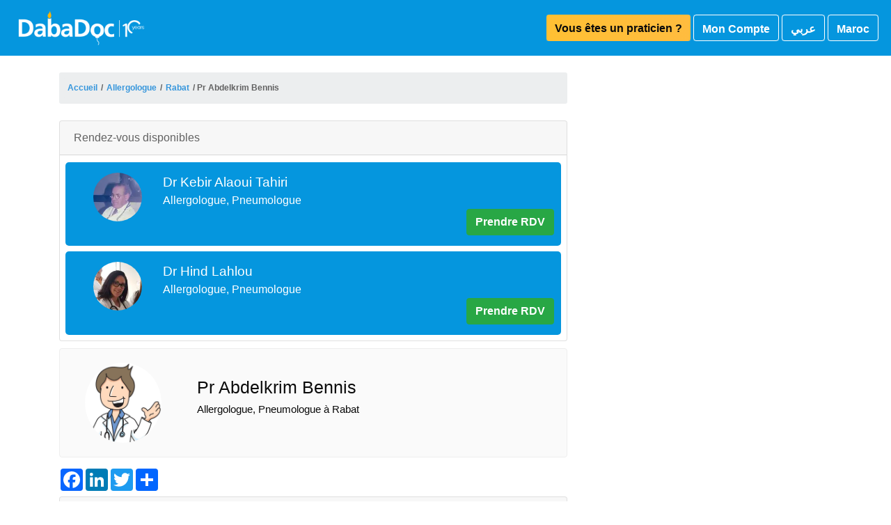

--- FILE ---
content_type: text/html; charset=utf-8
request_url: https://www.dabadoc.com/ma/allergologue/rabat/abdelkrim-bennis
body_size: 32832
content:
<!DOCTYPE html>
<html country='MA' dir='false' lang='fr'>
<head><script>(function(w,i,g){w[g]=w[g]||[];if(typeof w[g].push=='function')w[g].push(i)})
(window,'G-CTYZM66BN3','google_tags_first_party');</script><script async src="/osig/"></script>
			<script>
				window.dataLayer = window.dataLayer || [];
				function gtag(){dataLayer.push(arguments);}
				gtag('js', new Date());
				gtag('set', 'developer_id.dY2E1Nz', true);
				
			</script>
			
<script src='https://cdnjs.cloudflare.com/polyfill/v3/polyfill.min.js?version=3.111.0&amp;flags=gated&amp;features=default,es5,es6,es7,matchMedia,IntersectionObserver,ResizeObserver,NodeList.prototype.forEach,HTMLTemplateElement,Element.prototype.closest,requestAnimationFrame,CustomEvent,URLSearchParams,queueMicrotask' type="b879ebf3935458da66a0c672-text/javascript"></script>
<title>Pr Abdelkrim Bennis, Allergologue à Rabat | DabaDoc MA</title>
<meta content='Prenez RDV avec Pr Abdelkrim Bennis : Allergologue ✓ Pneumologue sur Rabat ✓ Médecins certifié ✓ Site sécurisé ✓ RDV Rapide ✓' name='description'>
<link rel="canonical" href="https://www.dabadoc.com/ma/allergologue/rabat/abdelkrim-bennis">
<link rel="alternate" href="https://www.dabadoc.com/ma/en/allergist/rabat/abdelkrim-bennis" hreflang="en-MA">
<link rel="alternate" href="https://www.dabadoc.com/ma/allergologue/rabat/abdelkrim-bennis" hreflang="fr-MA">
<link rel="alternate" href="https://www.dabadoc.com/ma/ar/allergologue/rabat/abdelkrim-bennis" hreflang="ar-MA">
<link rel="alternate" href="https://www.dabadoc.com/ma/allergologue/rabat/abdelkrim-bennis" hreflang="x-default">
<meta property="og:type" content="website">
<meta property="og:url" content="https://www.dabadoc.com/ma/allergologue/rabat/abdelkrim-bennis">
<meta property="og:image" content="https://www.dabadoc.com/defaults/doctor.jpg">
<meta property="og:title" content="Pr Abdelkrim Bennis, Allergologue à Rabat | DabaDoc MA">
<meta name="author" content="DabaDoc.com">
<meta content='noimageindex' name='googlebot'>

<meta charset='utf-8'>
<meta content='IE=Edge,chrome=1' http-equiv='X-UA-Compatible'>
<script type="b879ebf3935458da66a0c672-text/javascript">window.NREUM||(NREUM={});NREUM.info={"beacon":"bam.nr-data.net","errorBeacon":"bam.nr-data.net","licenseKey":"76ffb05281","applicationID":"1910464","transactionName":"IgxcEEVbWgpXFxdBUgARUQxSRxkVWgpPbVMOAEYLRWtYA1sCUFBYEwtdC1M=","queueTime":4,"applicationTime":114,"agent":""}</script>
<script type="b879ebf3935458da66a0c672-text/javascript">(window.NREUM||(NREUM={})).init={privacy:{cookies_enabled:true},ajax:{deny_list:["bam.nr-data.net"]},feature_flags:["soft_nav"],distributed_tracing:{enabled:true}};(window.NREUM||(NREUM={})).loader_config={agentID:"1910468",accountID:"385745",trustKey:"385745",xpid:"Vw4CVlJWGwIJVVFWAQU=",licenseKey:"76ffb05281",applicationID:"1910464",browserID:"1910468"};;/*! For license information please see nr-loader-spa-1.308.0.min.js.LICENSE.txt */
(()=>{var e,t,r={384:(e,t,r)=>{"use strict";r.d(t,{NT:()=>a,US:()=>u,Zm:()=>o,bQ:()=>d,dV:()=>c,pV:()=>l});var n=r(6154),i=r(1863),s=r(1910);const a={beacon:"bam.nr-data.net",errorBeacon:"bam.nr-data.net"};function o(){return n.gm.NREUM||(n.gm.NREUM={}),void 0===n.gm.newrelic&&(n.gm.newrelic=n.gm.NREUM),n.gm.NREUM}function c(){let e=o();return e.o||(e.o={ST:n.gm.setTimeout,SI:n.gm.setImmediate||n.gm.setInterval,CT:n.gm.clearTimeout,XHR:n.gm.XMLHttpRequest,REQ:n.gm.Request,EV:n.gm.Event,PR:n.gm.Promise,MO:n.gm.MutationObserver,FETCH:n.gm.fetch,WS:n.gm.WebSocket},(0,s.i)(...Object.values(e.o))),e}function d(e,t){let r=o();r.initializedAgents??={},t.initializedAt={ms:(0,i.t)(),date:new Date},r.initializedAgents[e]=t}function u(e,t){o()[e]=t}function l(){return function(){let e=o();const t=e.info||{};e.info={beacon:a.beacon,errorBeacon:a.errorBeacon,...t}}(),function(){let e=o();const t=e.init||{};e.init={...t}}(),c(),function(){let e=o();const t=e.loader_config||{};e.loader_config={...t}}(),o()}},782:(e,t,r)=>{"use strict";r.d(t,{T:()=>n});const n=r(860).K7.pageViewTiming},860:(e,t,r)=>{"use strict";r.d(t,{$J:()=>u,K7:()=>c,P3:()=>d,XX:()=>i,Yy:()=>o,df:()=>s,qY:()=>n,v4:()=>a});const n="events",i="jserrors",s="browser/blobs",a="rum",o="browser/logs",c={ajax:"ajax",genericEvents:"generic_events",jserrors:i,logging:"logging",metrics:"metrics",pageAction:"page_action",pageViewEvent:"page_view_event",pageViewTiming:"page_view_timing",sessionReplay:"session_replay",sessionTrace:"session_trace",softNav:"soft_navigations",spa:"spa"},d={[c.pageViewEvent]:1,[c.pageViewTiming]:2,[c.metrics]:3,[c.jserrors]:4,[c.spa]:5,[c.ajax]:6,[c.sessionTrace]:7,[c.softNav]:8,[c.sessionReplay]:9,[c.logging]:10,[c.genericEvents]:11},u={[c.pageViewEvent]:a,[c.pageViewTiming]:n,[c.ajax]:n,[c.spa]:n,[c.softNav]:n,[c.metrics]:i,[c.jserrors]:i,[c.sessionTrace]:s,[c.sessionReplay]:s,[c.logging]:o,[c.genericEvents]:"ins"}},944:(e,t,r)=>{"use strict";r.d(t,{R:()=>i});var n=r(3241);function i(e,t){"function"==typeof console.debug&&(console.debug("New Relic Warning: https://github.com/newrelic/newrelic-browser-agent/blob/main/docs/warning-codes.md#".concat(e),t),(0,n.W)({agentIdentifier:null,drained:null,type:"data",name:"warn",feature:"warn",data:{code:e,secondary:t}}))}},993:(e,t,r)=>{"use strict";r.d(t,{A$:()=>s,ET:()=>a,TZ:()=>o,p_:()=>i});var n=r(860);const i={ERROR:"ERROR",WARN:"WARN",INFO:"INFO",DEBUG:"DEBUG",TRACE:"TRACE"},s={OFF:0,ERROR:1,WARN:2,INFO:3,DEBUG:4,TRACE:5},a="log",o=n.K7.logging},1541:(e,t,r)=>{"use strict";r.d(t,{U:()=>i,f:()=>n});const n={MFE:"MFE",BA:"BA"};function i(e,t){if(2!==t?.harvestEndpointVersion)return{};const r=t.agentRef.runtime.appMetadata.agents[0].entityGuid;return e?{"source.id":e.id,"source.name":e.name,"source.type":e.type,"parent.id":e.parent?.id||r,"parent.type":e.parent?.type||n.BA}:{"entity.guid":r,appId:t.agentRef.info.applicationID}}},1687:(e,t,r)=>{"use strict";r.d(t,{Ak:()=>d,Ze:()=>h,x3:()=>u});var n=r(3241),i=r(7836),s=r(3606),a=r(860),o=r(2646);const c={};function d(e,t){const r={staged:!1,priority:a.P3[t]||0};l(e),c[e].get(t)||c[e].set(t,r)}function u(e,t){e&&c[e]&&(c[e].get(t)&&c[e].delete(t),p(e,t,!1),c[e].size&&f(e))}function l(e){if(!e)throw new Error("agentIdentifier required");c[e]||(c[e]=new Map)}function h(e="",t="feature",r=!1){if(l(e),!e||!c[e].get(t)||r)return p(e,t);c[e].get(t).staged=!0,f(e)}function f(e){const t=Array.from(c[e]);t.every(([e,t])=>t.staged)&&(t.sort((e,t)=>e[1].priority-t[1].priority),t.forEach(([t])=>{c[e].delete(t),p(e,t)}))}function p(e,t,r=!0){const a=e?i.ee.get(e):i.ee,c=s.i.handlers;if(!a.aborted&&a.backlog&&c){if((0,n.W)({agentIdentifier:e,type:"lifecycle",name:"drain",feature:t}),r){const e=a.backlog[t],r=c[t];if(r){for(let t=0;e&&t<e.length;++t)g(e[t],r);Object.entries(r).forEach(([e,t])=>{Object.values(t||{}).forEach(t=>{t[0]?.on&&t[0]?.context()instanceof o.y&&t[0].on(e,t[1])})})}}a.isolatedBacklog||delete c[t],a.backlog[t]=null,a.emit("drain-"+t,[])}}function g(e,t){var r=e[1];Object.values(t[r]||{}).forEach(t=>{var r=e[0];if(t[0]===r){var n=t[1],i=e[3],s=e[2];n.apply(i,s)}})}},1738:(e,t,r)=>{"use strict";r.d(t,{U:()=>f,Y:()=>h});var n=r(3241),i=r(9908),s=r(1863),a=r(944),o=r(5701),c=r(3969),d=r(8362),u=r(860),l=r(4261);function h(e,t,r,s){const h=s||r;!h||h[e]&&h[e]!==d.d.prototype[e]||(h[e]=function(){(0,i.p)(c.xV,["API/"+e+"/called"],void 0,u.K7.metrics,r.ee),(0,n.W)({agentIdentifier:r.agentIdentifier,drained:!!o.B?.[r.agentIdentifier],type:"data",name:"api",feature:l.Pl+e,data:{}});try{return t.apply(this,arguments)}catch(e){(0,a.R)(23,e)}})}function f(e,t,r,n,a){const o=e.info;null===r?delete o.jsAttributes[t]:o.jsAttributes[t]=r,(a||null===r)&&(0,i.p)(l.Pl+n,[(0,s.t)(),t,r],void 0,"session",e.ee)}},1741:(e,t,r)=>{"use strict";r.d(t,{W:()=>s});var n=r(944),i=r(4261);class s{#e(e,...t){if(this[e]!==s.prototype[e])return this[e](...t);(0,n.R)(35,e)}addPageAction(e,t){return this.#e(i.hG,e,t)}register(e){return this.#e(i.eY,e)}recordCustomEvent(e,t){return this.#e(i.fF,e,t)}setPageViewName(e,t){return this.#e(i.Fw,e,t)}setCustomAttribute(e,t,r){return this.#e(i.cD,e,t,r)}noticeError(e,t){return this.#e(i.o5,e,t)}setUserId(e,t=!1){return this.#e(i.Dl,e,t)}setApplicationVersion(e){return this.#e(i.nb,e)}setErrorHandler(e){return this.#e(i.bt,e)}addRelease(e,t){return this.#e(i.k6,e,t)}log(e,t){return this.#e(i.$9,e,t)}start(){return this.#e(i.d3)}finished(e){return this.#e(i.BL,e)}recordReplay(){return this.#e(i.CH)}pauseReplay(){return this.#e(i.Tb)}addToTrace(e){return this.#e(i.U2,e)}setCurrentRouteName(e){return this.#e(i.PA,e)}interaction(e){return this.#e(i.dT,e)}wrapLogger(e,t,r){return this.#e(i.Wb,e,t,r)}measure(e,t){return this.#e(i.V1,e,t)}consent(e){return this.#e(i.Pv,e)}}},1863:(e,t,r)=>{"use strict";function n(){return Math.floor(performance.now())}r.d(t,{t:()=>n})},1910:(e,t,r)=>{"use strict";r.d(t,{i:()=>s});var n=r(944);const i=new Map;function s(...e){return e.every(e=>{if(i.has(e))return i.get(e);const t="function"==typeof e?e.toString():"",r=t.includes("[native code]"),s=t.includes("nrWrapper");return r||s||(0,n.R)(64,e?.name||t),i.set(e,r),r})}},2555:(e,t,r)=>{"use strict";r.d(t,{D:()=>o,f:()=>a});var n=r(384),i=r(8122);const s={beacon:n.NT.beacon,errorBeacon:n.NT.errorBeacon,licenseKey:void 0,applicationID:void 0,sa:void 0,queueTime:void 0,applicationTime:void 0,ttGuid:void 0,user:void 0,account:void 0,product:void 0,extra:void 0,jsAttributes:{},userAttributes:void 0,atts:void 0,transactionName:void 0,tNamePlain:void 0};function a(e){try{return!!e.licenseKey&&!!e.errorBeacon&&!!e.applicationID}catch(e){return!1}}const o=e=>(0,i.a)(e,s)},2614:(e,t,r)=>{"use strict";r.d(t,{BB:()=>a,H3:()=>n,g:()=>d,iL:()=>c,tS:()=>o,uh:()=>i,wk:()=>s});const n="NRBA",i="SESSION",s=144e5,a=18e5,o={STARTED:"session-started",PAUSE:"session-pause",RESET:"session-reset",RESUME:"session-resume",UPDATE:"session-update"},c={SAME_TAB:"same-tab",CROSS_TAB:"cross-tab"},d={OFF:0,FULL:1,ERROR:2}},2646:(e,t,r)=>{"use strict";r.d(t,{y:()=>n});class n{constructor(e){this.contextId=e}}},2843:(e,t,r)=>{"use strict";r.d(t,{G:()=>s,u:()=>i});var n=r(3878);function i(e,t=!1,r,i){(0,n.DD)("visibilitychange",function(){if(t)return void("hidden"===document.visibilityState&&e());e(document.visibilityState)},r,i)}function s(e,t,r){(0,n.sp)("pagehide",e,t,r)}},3241:(e,t,r)=>{"use strict";r.d(t,{W:()=>s});var n=r(6154);const i="newrelic";function s(e={}){try{n.gm.dispatchEvent(new CustomEvent(i,{detail:e}))}catch(e){}}},3304:(e,t,r)=>{"use strict";r.d(t,{A:()=>s});var n=r(7836);const i=()=>{const e=new WeakSet;return(t,r)=>{if("object"==typeof r&&null!==r){if(e.has(r))return;e.add(r)}return r}};function s(e){try{return JSON.stringify(e,i())??""}catch(e){try{n.ee.emit("internal-error",[e])}catch(e){}return""}}},3333:(e,t,r)=>{"use strict";r.d(t,{$v:()=>u,TZ:()=>n,Xh:()=>c,Zp:()=>i,kd:()=>d,mq:()=>o,nf:()=>a,qN:()=>s});const n=r(860).K7.genericEvents,i=["auxclick","click","copy","keydown","paste","scrollend"],s=["focus","blur"],a=4,o=1e3,c=2e3,d=["PageAction","UserAction","BrowserPerformance"],u={RESOURCES:"experimental.resources",REGISTER:"register"}},3434:(e,t,r)=>{"use strict";r.d(t,{Jt:()=>s,YM:()=>d});var n=r(7836),i=r(5607);const s="nr@original:".concat(i.W),a=50;var o=Object.prototype.hasOwnProperty,c=!1;function d(e,t){return e||(e=n.ee),r.inPlace=function(e,t,n,i,s){n||(n="");const a="-"===n.charAt(0);for(let o=0;o<t.length;o++){const c=t[o],d=e[c];l(d)||(e[c]=r(d,a?c+n:n,i,c,s))}},r.flag=s,r;function r(t,r,n,c,d){return l(t)?t:(r||(r=""),nrWrapper[s]=t,function(e,t,r){if(Object.defineProperty&&Object.keys)try{return Object.keys(e).forEach(function(r){Object.defineProperty(t,r,{get:function(){return e[r]},set:function(t){return e[r]=t,t}})}),t}catch(e){u([e],r)}for(var n in e)o.call(e,n)&&(t[n]=e[n])}(t,nrWrapper,e),nrWrapper);function nrWrapper(){var s,o,l,h;let f;try{o=this,s=[...arguments],l="function"==typeof n?n(s,o):n||{}}catch(t){u([t,"",[s,o,c],l],e)}i(r+"start",[s,o,c],l,d);const p=performance.now();let g;try{return h=t.apply(o,s),g=performance.now(),h}catch(e){throw g=performance.now(),i(r+"err",[s,o,e],l,d),f=e,f}finally{const e=g-p,t={start:p,end:g,duration:e,isLongTask:e>=a,methodName:c,thrownError:f};t.isLongTask&&i("long-task",[t,o],l,d),i(r+"end",[s,o,h],l,d)}}}function i(r,n,i,s){if(!c||t){var a=c;c=!0;try{e.emit(r,n,i,t,s)}catch(t){u([t,r,n,i],e)}c=a}}}function u(e,t){t||(t=n.ee);try{t.emit("internal-error",e)}catch(e){}}function l(e){return!(e&&"function"==typeof e&&e.apply&&!e[s])}},3606:(e,t,r)=>{"use strict";r.d(t,{i:()=>s});var n=r(9908);s.on=a;var i=s.handlers={};function s(e,t,r,s){a(s||n.d,i,e,t,r)}function a(e,t,r,i,s){s||(s="feature"),e||(e=n.d);var a=t[s]=t[s]||{};(a[r]=a[r]||[]).push([e,i])}},3738:(e,t,r)=>{"use strict";r.d(t,{He:()=>i,Kp:()=>o,Lc:()=>d,Rz:()=>u,TZ:()=>n,bD:()=>s,d3:()=>a,jx:()=>l,sl:()=>h,uP:()=>c});const n=r(860).K7.sessionTrace,i="bstResource",s="resource",a="-start",o="-end",c="fn"+a,d="fn"+o,u="pushState",l=1e3,h=3e4},3785:(e,t,r)=>{"use strict";r.d(t,{R:()=>c,b:()=>d});var n=r(9908),i=r(1863),s=r(860),a=r(3969),o=r(993);function c(e,t,r={},c=o.p_.INFO,d=!0,u,l=(0,i.t)()){(0,n.p)(a.xV,["API/logging/".concat(c.toLowerCase(),"/called")],void 0,s.K7.metrics,e),(0,n.p)(o.ET,[l,t,r,c,d,u],void 0,s.K7.logging,e)}function d(e){return"string"==typeof e&&Object.values(o.p_).some(t=>t===e.toUpperCase().trim())}},3878:(e,t,r)=>{"use strict";function n(e,t){return{capture:e,passive:!1,signal:t}}function i(e,t,r=!1,i){window.addEventListener(e,t,n(r,i))}function s(e,t,r=!1,i){document.addEventListener(e,t,n(r,i))}r.d(t,{DD:()=>s,jT:()=>n,sp:()=>i})},3962:(e,t,r)=>{"use strict";r.d(t,{AM:()=>a,O2:()=>l,OV:()=>s,Qu:()=>h,TZ:()=>c,ih:()=>f,pP:()=>o,t1:()=>u,tC:()=>i,wD:()=>d});var n=r(860);const i=["click","keydown","submit"],s="popstate",a="api",o="initialPageLoad",c=n.K7.softNav,d=5e3,u=500,l={INITIAL_PAGE_LOAD:"",ROUTE_CHANGE:1,UNSPECIFIED:2},h={INTERACTION:1,AJAX:2,CUSTOM_END:3,CUSTOM_TRACER:4},f={IP:"in progress",PF:"pending finish",FIN:"finished",CAN:"cancelled"}},3969:(e,t,r)=>{"use strict";r.d(t,{TZ:()=>n,XG:()=>o,rs:()=>i,xV:()=>a,z_:()=>s});const n=r(860).K7.metrics,i="sm",s="cm",a="storeSupportabilityMetrics",o="storeEventMetrics"},4234:(e,t,r)=>{"use strict";r.d(t,{W:()=>s});var n=r(7836),i=r(1687);class s{constructor(e,t){this.agentIdentifier=e,this.ee=n.ee.get(e),this.featureName=t,this.blocked=!1}deregisterDrain(){(0,i.x3)(this.agentIdentifier,this.featureName)}}},4261:(e,t,r)=>{"use strict";r.d(t,{$9:()=>u,BL:()=>c,CH:()=>p,Dl:()=>R,Fw:()=>w,PA:()=>v,Pl:()=>n,Pv:()=>A,Tb:()=>h,U2:()=>a,V1:()=>E,Wb:()=>T,bt:()=>y,cD:()=>b,d3:()=>x,dT:()=>d,eY:()=>g,fF:()=>f,hG:()=>s,hw:()=>i,k6:()=>o,nb:()=>m,o5:()=>l});const n="api-",i=n+"ixn-",s="addPageAction",a="addToTrace",o="addRelease",c="finished",d="interaction",u="log",l="noticeError",h="pauseReplay",f="recordCustomEvent",p="recordReplay",g="register",m="setApplicationVersion",v="setCurrentRouteName",b="setCustomAttribute",y="setErrorHandler",w="setPageViewName",R="setUserId",x="start",T="wrapLogger",E="measure",A="consent"},5205:(e,t,r)=>{"use strict";r.d(t,{j:()=>S});var n=r(384),i=r(1741);var s=r(2555),a=r(3333);const o=e=>{if(!e||"string"!=typeof e)return!1;try{document.createDocumentFragment().querySelector(e)}catch{return!1}return!0};var c=r(2614),d=r(944),u=r(8122);const l="[data-nr-mask]",h=e=>(0,u.a)(e,(()=>{const e={feature_flags:[],experimental:{allow_registered_children:!1,resources:!1},mask_selector:"*",block_selector:"[data-nr-block]",mask_input_options:{color:!1,date:!1,"datetime-local":!1,email:!1,month:!1,number:!1,range:!1,search:!1,tel:!1,text:!1,time:!1,url:!1,week:!1,textarea:!1,select:!1,password:!0}};return{ajax:{deny_list:void 0,block_internal:!0,enabled:!0,autoStart:!0},api:{get allow_registered_children(){return e.feature_flags.includes(a.$v.REGISTER)||e.experimental.allow_registered_children},set allow_registered_children(t){e.experimental.allow_registered_children=t},duplicate_registered_data:!1},browser_consent_mode:{enabled:!1},distributed_tracing:{enabled:void 0,exclude_newrelic_header:void 0,cors_use_newrelic_header:void 0,cors_use_tracecontext_headers:void 0,allowed_origins:void 0},get feature_flags(){return e.feature_flags},set feature_flags(t){e.feature_flags=t},generic_events:{enabled:!0,autoStart:!0},harvest:{interval:30},jserrors:{enabled:!0,autoStart:!0},logging:{enabled:!0,autoStart:!0},metrics:{enabled:!0,autoStart:!0},obfuscate:void 0,page_action:{enabled:!0},page_view_event:{enabled:!0,autoStart:!0},page_view_timing:{enabled:!0,autoStart:!0},performance:{capture_marks:!1,capture_measures:!1,capture_detail:!0,resources:{get enabled(){return e.feature_flags.includes(a.$v.RESOURCES)||e.experimental.resources},set enabled(t){e.experimental.resources=t},asset_types:[],first_party_domains:[],ignore_newrelic:!0}},privacy:{cookies_enabled:!0},proxy:{assets:void 0,beacon:void 0},session:{expiresMs:c.wk,inactiveMs:c.BB},session_replay:{autoStart:!0,enabled:!1,preload:!1,sampling_rate:10,error_sampling_rate:100,collect_fonts:!1,inline_images:!1,fix_stylesheets:!0,mask_all_inputs:!0,get mask_text_selector(){return e.mask_selector},set mask_text_selector(t){o(t)?e.mask_selector="".concat(t,",").concat(l):""===t||null===t?e.mask_selector=l:(0,d.R)(5,t)},get block_class(){return"nr-block"},get ignore_class(){return"nr-ignore"},get mask_text_class(){return"nr-mask"},get block_selector(){return e.block_selector},set block_selector(t){o(t)?e.block_selector+=",".concat(t):""!==t&&(0,d.R)(6,t)},get mask_input_options(){return e.mask_input_options},set mask_input_options(t){t&&"object"==typeof t?e.mask_input_options={...t,password:!0}:(0,d.R)(7,t)}},session_trace:{enabled:!0,autoStart:!0},soft_navigations:{enabled:!0,autoStart:!0},spa:{enabled:!0,autoStart:!0},ssl:void 0,user_actions:{enabled:!0,elementAttributes:["id","className","tagName","type"]}}})());var f=r(6154),p=r(9324);let g=0;const m={buildEnv:p.F3,distMethod:p.Xs,version:p.xv,originTime:f.WN},v={consented:!1},b={appMetadata:{},get consented(){return this.session?.state?.consent||v.consented},set consented(e){v.consented=e},customTransaction:void 0,denyList:void 0,disabled:!1,harvester:void 0,isolatedBacklog:!1,isRecording:!1,loaderType:void 0,maxBytes:3e4,obfuscator:void 0,onerror:void 0,ptid:void 0,releaseIds:{},session:void 0,timeKeeper:void 0,registeredEntities:[],jsAttributesMetadata:{bytes:0},get harvestCount(){return++g}},y=e=>{const t=(0,u.a)(e,b),r=Object.keys(m).reduce((e,t)=>(e[t]={value:m[t],writable:!1,configurable:!0,enumerable:!0},e),{});return Object.defineProperties(t,r)};var w=r(5701);const R=e=>{const t=e.startsWith("http");e+="/",r.p=t?e:"https://"+e};var x=r(7836),T=r(3241);const E={accountID:void 0,trustKey:void 0,agentID:void 0,licenseKey:void 0,applicationID:void 0,xpid:void 0},A=e=>(0,u.a)(e,E),_=new Set;function S(e,t={},r,a){let{init:o,info:c,loader_config:d,runtime:u={},exposed:l=!0}=t;if(!c){const e=(0,n.pV)();o=e.init,c=e.info,d=e.loader_config}e.init=h(o||{}),e.loader_config=A(d||{}),c.jsAttributes??={},f.bv&&(c.jsAttributes.isWorker=!0),e.info=(0,s.D)(c);const p=e.init,g=[c.beacon,c.errorBeacon];_.has(e.agentIdentifier)||(p.proxy.assets&&(R(p.proxy.assets),g.push(p.proxy.assets)),p.proxy.beacon&&g.push(p.proxy.beacon),e.beacons=[...g],function(e){const t=(0,n.pV)();Object.getOwnPropertyNames(i.W.prototype).forEach(r=>{const n=i.W.prototype[r];if("function"!=typeof n||"constructor"===n)return;let s=t[r];e[r]&&!1!==e.exposed&&"micro-agent"!==e.runtime?.loaderType&&(t[r]=(...t)=>{const n=e[r](...t);return s?s(...t):n})})}(e),(0,n.US)("activatedFeatures",w.B)),u.denyList=[...p.ajax.deny_list||[],...p.ajax.block_internal?g:[]],u.ptid=e.agentIdentifier,u.loaderType=r,e.runtime=y(u),_.has(e.agentIdentifier)||(e.ee=x.ee.get(e.agentIdentifier),e.exposed=l,(0,T.W)({agentIdentifier:e.agentIdentifier,drained:!!w.B?.[e.agentIdentifier],type:"lifecycle",name:"initialize",feature:void 0,data:e.config})),_.add(e.agentIdentifier)}},5270:(e,t,r)=>{"use strict";r.d(t,{Aw:()=>a,SR:()=>s,rF:()=>o});var n=r(384),i=r(7767);function s(e){return!!(0,n.dV)().o.MO&&(0,i.V)(e)&&!0===e?.session_trace.enabled}function a(e){return!0===e?.session_replay.preload&&s(e)}function o(e,t){try{if("string"==typeof t?.type){if("password"===t.type.toLowerCase())return"*".repeat(e?.length||0);if(void 0!==t?.dataset?.nrUnmask||t?.classList?.contains("nr-unmask"))return e}}catch(e){}return"string"==typeof e?e.replace(/[\S]/g,"*"):"*".repeat(e?.length||0)}},5289:(e,t,r)=>{"use strict";r.d(t,{GG:()=>a,Qr:()=>c,sB:()=>o});var n=r(3878),i=r(6389);function s(){return"undefined"==typeof document||"complete"===document.readyState}function a(e,t){if(s())return e();const r=(0,i.J)(e),a=setInterval(()=>{s()&&(clearInterval(a),r())},500);(0,n.sp)("load",r,t)}function o(e){if(s())return e();(0,n.DD)("DOMContentLoaded",e)}function c(e){if(s())return e();(0,n.sp)("popstate",e)}},5607:(e,t,r)=>{"use strict";r.d(t,{W:()=>n});const n=(0,r(9566).bz)()},5701:(e,t,r)=>{"use strict";r.d(t,{B:()=>s,t:()=>a});var n=r(3241);const i=new Set,s={};function a(e,t){const r=t.agentIdentifier;s[r]??={},e&&"object"==typeof e&&(i.has(r)||(t.ee.emit("rumresp",[e]),s[r]=e,i.add(r),(0,n.W)({agentIdentifier:r,loaded:!0,drained:!0,type:"lifecycle",name:"load",feature:void 0,data:e})))}},6154:(e,t,r)=>{"use strict";r.d(t,{OF:()=>d,RI:()=>i,WN:()=>h,bv:()=>s,eN:()=>f,gm:()=>a,lR:()=>l,m:()=>c,mw:()=>o,sb:()=>u});var n=r(1863);const i="undefined"!=typeof window&&!!window.document,s="undefined"!=typeof WorkerGlobalScope&&("undefined"!=typeof self&&self instanceof WorkerGlobalScope&&self.navigator instanceof WorkerNavigator||"undefined"!=typeof globalThis&&globalThis instanceof WorkerGlobalScope&&globalThis.navigator instanceof WorkerNavigator),a=i?window:"undefined"!=typeof WorkerGlobalScope&&("undefined"!=typeof self&&self instanceof WorkerGlobalScope&&self||"undefined"!=typeof globalThis&&globalThis instanceof WorkerGlobalScope&&globalThis),o=Boolean("hidden"===a?.document?.visibilityState),c=""+a?.location,d=/iPad|iPhone|iPod/.test(a.navigator?.userAgent),u=d&&"undefined"==typeof SharedWorker,l=(()=>{const e=a.navigator?.userAgent?.match(/Firefox[/\s](\d+\.\d+)/);return Array.isArray(e)&&e.length>=2?+e[1]:0})(),h=Date.now()-(0,n.t)(),f=()=>"undefined"!=typeof PerformanceNavigationTiming&&a?.performance?.getEntriesByType("navigation")?.[0]?.responseStart},6344:(e,t,r)=>{"use strict";r.d(t,{BB:()=>u,Qb:()=>l,TZ:()=>i,Ug:()=>a,Vh:()=>s,_s:()=>o,bc:()=>d,yP:()=>c});var n=r(2614);const i=r(860).K7.sessionReplay,s="errorDuringReplay",a=.12,o={DomContentLoaded:0,Load:1,FullSnapshot:2,IncrementalSnapshot:3,Meta:4,Custom:5},c={[n.g.ERROR]:15e3,[n.g.FULL]:3e5,[n.g.OFF]:0},d={RESET:{message:"Session was reset",sm:"Reset"},IMPORT:{message:"Recorder failed to import",sm:"Import"},TOO_MANY:{message:"429: Too Many Requests",sm:"Too-Many"},TOO_BIG:{message:"Payload was too large",sm:"Too-Big"},CROSS_TAB:{message:"Session Entity was set to OFF on another tab",sm:"Cross-Tab"},ENTITLEMENTS:{message:"Session Replay is not allowed and will not be started",sm:"Entitlement"}},u=5e3,l={API:"api",RESUME:"resume",SWITCH_TO_FULL:"switchToFull",INITIALIZE:"initialize",PRELOAD:"preload"}},6389:(e,t,r)=>{"use strict";function n(e,t=500,r={}){const n=r?.leading||!1;let i;return(...r)=>{n&&void 0===i&&(e.apply(this,r),i=setTimeout(()=>{i=clearTimeout(i)},t)),n||(clearTimeout(i),i=setTimeout(()=>{e.apply(this,r)},t))}}function i(e){let t=!1;return(...r)=>{t||(t=!0,e.apply(this,r))}}r.d(t,{J:()=>i,s:()=>n})},6630:(e,t,r)=>{"use strict";r.d(t,{T:()=>n});const n=r(860).K7.pageViewEvent},6774:(e,t,r)=>{"use strict";r.d(t,{T:()=>n});const n=r(860).K7.jserrors},7295:(e,t,r)=>{"use strict";r.d(t,{Xv:()=>a,gX:()=>i,iW:()=>s});var n=[];function i(e){if(!e||s(e))return!1;if(0===n.length)return!0;if("*"===n[0].hostname)return!1;for(var t=0;t<n.length;t++){var r=n[t];if(r.hostname.test(e.hostname)&&r.pathname.test(e.pathname))return!1}return!0}function s(e){return void 0===e.hostname}function a(e){if(n=[],e&&e.length)for(var t=0;t<e.length;t++){let r=e[t];if(!r)continue;if("*"===r)return void(n=[{hostname:"*"}]);0===r.indexOf("http://")?r=r.substring(7):0===r.indexOf("https://")&&(r=r.substring(8));const i=r.indexOf("/");let s,a;i>0?(s=r.substring(0,i),a=r.substring(i)):(s=r,a="*");let[c]=s.split(":");n.push({hostname:o(c),pathname:o(a,!0)})}}function o(e,t=!1){const r=e.replace(/[.+?^${}()|[\]\\]/g,e=>"\\"+e).replace(/\*/g,".*?");return new RegExp((t?"^":"")+r+"$")}},7485:(e,t,r)=>{"use strict";r.d(t,{D:()=>i});var n=r(6154);function i(e){if(0===(e||"").indexOf("data:"))return{protocol:"data"};try{const t=new URL(e,location.href),r={port:t.port,hostname:t.hostname,pathname:t.pathname,search:t.search,protocol:t.protocol.slice(0,t.protocol.indexOf(":")),sameOrigin:t.protocol===n.gm?.location?.protocol&&t.host===n.gm?.location?.host};return r.port&&""!==r.port||("http:"===t.protocol&&(r.port="80"),"https:"===t.protocol&&(r.port="443")),r.pathname&&""!==r.pathname?r.pathname.startsWith("/")||(r.pathname="/".concat(r.pathname)):r.pathname="/",r}catch(e){return{}}}},7699:(e,t,r)=>{"use strict";r.d(t,{It:()=>s,KC:()=>o,No:()=>i,qh:()=>a});var n=r(860);const i=16e3,s=1e6,a="SESSION_ERROR",o={[n.K7.logging]:!0,[n.K7.genericEvents]:!1,[n.K7.jserrors]:!1,[n.K7.ajax]:!1}},7767:(e,t,r)=>{"use strict";r.d(t,{V:()=>i});var n=r(6154);const i=e=>n.RI&&!0===e?.privacy.cookies_enabled},7836:(e,t,r)=>{"use strict";r.d(t,{P:()=>o,ee:()=>c});var n=r(384),i=r(8990),s=r(2646),a=r(5607);const o="nr@context:".concat(a.W),c=function e(t,r){var n={},a={},u={},l=!1;try{l=16===r.length&&d.initializedAgents?.[r]?.runtime.isolatedBacklog}catch(e){}var h={on:p,addEventListener:p,removeEventListener:function(e,t){var r=n[e];if(!r)return;for(var i=0;i<r.length;i++)r[i]===t&&r.splice(i,1)},emit:function(e,r,n,i,s){!1!==s&&(s=!0);if(c.aborted&&!i)return;t&&s&&t.emit(e,r,n);var o=f(n);g(e).forEach(e=>{e.apply(o,r)});var d=v()[a[e]];d&&d.push([h,e,r,o]);return o},get:m,listeners:g,context:f,buffer:function(e,t){const r=v();if(t=t||"feature",h.aborted)return;Object.entries(e||{}).forEach(([e,n])=>{a[n]=t,t in r||(r[t]=[])})},abort:function(){h._aborted=!0,Object.keys(h.backlog).forEach(e=>{delete h.backlog[e]})},isBuffering:function(e){return!!v()[a[e]]},debugId:r,backlog:l?{}:t&&"object"==typeof t.backlog?t.backlog:{},isolatedBacklog:l};return Object.defineProperty(h,"aborted",{get:()=>{let e=h._aborted||!1;return e||(t&&(e=t.aborted),e)}}),h;function f(e){return e&&e instanceof s.y?e:e?(0,i.I)(e,o,()=>new s.y(o)):new s.y(o)}function p(e,t){n[e]=g(e).concat(t)}function g(e){return n[e]||[]}function m(t){return u[t]=u[t]||e(h,t)}function v(){return h.backlog}}(void 0,"globalEE"),d=(0,n.Zm)();d.ee||(d.ee=c)},8122:(e,t,r)=>{"use strict";r.d(t,{a:()=>i});var n=r(944);function i(e,t){try{if(!e||"object"!=typeof e)return(0,n.R)(3);if(!t||"object"!=typeof t)return(0,n.R)(4);const r=Object.create(Object.getPrototypeOf(t),Object.getOwnPropertyDescriptors(t)),s=0===Object.keys(r).length?e:r;for(let a in s)if(void 0!==e[a])try{if(null===e[a]){r[a]=null;continue}Array.isArray(e[a])&&Array.isArray(t[a])?r[a]=Array.from(new Set([...e[a],...t[a]])):"object"==typeof e[a]&&"object"==typeof t[a]?r[a]=i(e[a],t[a]):r[a]=e[a]}catch(e){r[a]||(0,n.R)(1,e)}return r}catch(e){(0,n.R)(2,e)}}},8139:(e,t,r)=>{"use strict";r.d(t,{u:()=>h});var n=r(7836),i=r(3434),s=r(8990),a=r(6154);const o={},c=a.gm.XMLHttpRequest,d="addEventListener",u="removeEventListener",l="nr@wrapped:".concat(n.P);function h(e){var t=function(e){return(e||n.ee).get("events")}(e);if(o[t.debugId]++)return t;o[t.debugId]=1;var r=(0,i.YM)(t,!0);function h(e){r.inPlace(e,[d,u],"-",p)}function p(e,t){return e[1]}return"getPrototypeOf"in Object&&(a.RI&&f(document,h),c&&f(c.prototype,h),f(a.gm,h)),t.on(d+"-start",function(e,t){var n=e[1];if(null!==n&&("function"==typeof n||"object"==typeof n)&&"newrelic"!==e[0]){var i=(0,s.I)(n,l,function(){var e={object:function(){if("function"!=typeof n.handleEvent)return;return n.handleEvent.apply(n,arguments)},function:n}[typeof n];return e?r(e,"fn-",null,e.name||"anonymous"):n});this.wrapped=e[1]=i}}),t.on(u+"-start",function(e){e[1]=this.wrapped||e[1]}),t}function f(e,t,...r){let n=e;for(;"object"==typeof n&&!Object.prototype.hasOwnProperty.call(n,d);)n=Object.getPrototypeOf(n);n&&t(n,...r)}},8362:(e,t,r)=>{"use strict";r.d(t,{d:()=>s});var n=r(9566),i=r(1741);class s extends i.W{agentIdentifier=(0,n.LA)(16)}},8374:(e,t,r)=>{r.nc=(()=>{try{return document?.currentScript?.nonce}catch(e){}return""})()},8990:(e,t,r)=>{"use strict";r.d(t,{I:()=>i});var n=Object.prototype.hasOwnProperty;function i(e,t,r){if(n.call(e,t))return e[t];var i=r();if(Object.defineProperty&&Object.keys)try{return Object.defineProperty(e,t,{value:i,writable:!0,enumerable:!1}),i}catch(e){}return e[t]=i,i}},9119:(e,t,r)=>{"use strict";r.d(t,{L:()=>s});var n=/([^?#]*)[^#]*(#[^?]*|$).*/,i=/([^?#]*)().*/;function s(e,t){return e?e.replace(t?n:i,"$1$2"):e}},9300:(e,t,r)=>{"use strict";r.d(t,{T:()=>n});const n=r(860).K7.ajax},9324:(e,t,r)=>{"use strict";r.d(t,{AJ:()=>a,F3:()=>i,Xs:()=>s,Yq:()=>o,xv:()=>n});const n="1.308.0",i="PROD",s="CDN",a="@newrelic/rrweb",o="1.0.1"},9566:(e,t,r)=>{"use strict";r.d(t,{LA:()=>o,ZF:()=>c,bz:()=>a,el:()=>d});var n=r(6154);const i="xxxxxxxx-xxxx-4xxx-yxxx-xxxxxxxxxxxx";function s(e,t){return e?15&e[t]:16*Math.random()|0}function a(){const e=n.gm?.crypto||n.gm?.msCrypto;let t,r=0;return e&&e.getRandomValues&&(t=e.getRandomValues(new Uint8Array(30))),i.split("").map(e=>"x"===e?s(t,r++).toString(16):"y"===e?(3&s()|8).toString(16):e).join("")}function o(e){const t=n.gm?.crypto||n.gm?.msCrypto;let r,i=0;t&&t.getRandomValues&&(r=t.getRandomValues(new Uint8Array(e)));const a=[];for(var o=0;o<e;o++)a.push(s(r,i++).toString(16));return a.join("")}function c(){return o(16)}function d(){return o(32)}},9908:(e,t,r)=>{"use strict";r.d(t,{d:()=>n,p:()=>i});var n=r(7836).ee.get("handle");function i(e,t,r,i,s){s?(s.buffer([e],i),s.emit(e,t,r)):(n.buffer([e],i),n.emit(e,t,r))}}},n={};function i(e){var t=n[e];if(void 0!==t)return t.exports;var s=n[e]={exports:{}};return r[e](s,s.exports,i),s.exports}i.m=r,i.d=(e,t)=>{for(var r in t)i.o(t,r)&&!i.o(e,r)&&Object.defineProperty(e,r,{enumerable:!0,get:t[r]})},i.f={},i.e=e=>Promise.all(Object.keys(i.f).reduce((t,r)=>(i.f[r](e,t),t),[])),i.u=e=>({212:"nr-spa-compressor",249:"nr-spa-recorder",478:"nr-spa"}[e]+"-1.308.0.min.js"),i.o=(e,t)=>Object.prototype.hasOwnProperty.call(e,t),e={},t="NRBA-1.308.0.PROD:",i.l=(r,n,s,a)=>{if(e[r])e[r].push(n);else{var o,c;if(void 0!==s)for(var d=document.getElementsByTagName("script"),u=0;u<d.length;u++){var l=d[u];if(l.getAttribute("src")==r||l.getAttribute("data-webpack")==t+s){o=l;break}}if(!o){c=!0;var h={478:"sha512-RSfSVnmHk59T/uIPbdSE0LPeqcEdF4/+XhfJdBuccH5rYMOEZDhFdtnh6X6nJk7hGpzHd9Ujhsy7lZEz/ORYCQ==",249:"sha512-ehJXhmntm85NSqW4MkhfQqmeKFulra3klDyY0OPDUE+sQ3GokHlPh1pmAzuNy//3j4ac6lzIbmXLvGQBMYmrkg==",212:"sha512-B9h4CR46ndKRgMBcK+j67uSR2RCnJfGefU+A7FrgR/k42ovXy5x/MAVFiSvFxuVeEk/pNLgvYGMp1cBSK/G6Fg=="};(o=document.createElement("script")).charset="utf-8",i.nc&&o.setAttribute("nonce",i.nc),o.setAttribute("data-webpack",t+s),o.src=r,0!==o.src.indexOf(window.location.origin+"/")&&(o.crossOrigin="anonymous"),h[a]&&(o.integrity=h[a])}e[r]=[n];var f=(t,n)=>{o.onerror=o.onload=null,clearTimeout(p);var i=e[r];if(delete e[r],o.parentNode&&o.parentNode.removeChild(o),i&&i.forEach(e=>e(n)),t)return t(n)},p=setTimeout(f.bind(null,void 0,{type:"timeout",target:o}),12e4);o.onerror=f.bind(null,o.onerror),o.onload=f.bind(null,o.onload),c&&document.head.appendChild(o)}},i.r=e=>{"undefined"!=typeof Symbol&&Symbol.toStringTag&&Object.defineProperty(e,Symbol.toStringTag,{value:"Module"}),Object.defineProperty(e,"__esModule",{value:!0})},i.p="https://js-agent.newrelic.com/",(()=>{var e={38:0,788:0};i.f.j=(t,r)=>{var n=i.o(e,t)?e[t]:void 0;if(0!==n)if(n)r.push(n[2]);else{var s=new Promise((r,i)=>n=e[t]=[r,i]);r.push(n[2]=s);var a=i.p+i.u(t),o=new Error;i.l(a,r=>{if(i.o(e,t)&&(0!==(n=e[t])&&(e[t]=void 0),n)){var s=r&&("load"===r.type?"missing":r.type),a=r&&r.target&&r.target.src;o.message="Loading chunk "+t+" failed: ("+s+": "+a+")",o.name="ChunkLoadError",o.type=s,o.request=a,n[1](o)}},"chunk-"+t,t)}};var t=(t,r)=>{var n,s,[a,o,c]=r,d=0;if(a.some(t=>0!==e[t])){for(n in o)i.o(o,n)&&(i.m[n]=o[n]);if(c)c(i)}for(t&&t(r);d<a.length;d++)s=a[d],i.o(e,s)&&e[s]&&e[s][0](),e[s]=0},r=self["webpackChunk:NRBA-1.308.0.PROD"]=self["webpackChunk:NRBA-1.308.0.PROD"]||[];r.forEach(t.bind(null,0)),r.push=t.bind(null,r.push.bind(r))})(),(()=>{"use strict";i(8374);var e=i(8362),t=i(860);const r=Object.values(t.K7);var n=i(5205);var s=i(9908),a=i(1863),o=i(4261),c=i(1738);var d=i(1687),u=i(4234),l=i(5289),h=i(6154),f=i(944),p=i(5270),g=i(7767),m=i(6389),v=i(7699);class b extends u.W{constructor(e,t){super(e.agentIdentifier,t),this.agentRef=e,this.abortHandler=void 0,this.featAggregate=void 0,this.loadedSuccessfully=void 0,this.onAggregateImported=new Promise(e=>{this.loadedSuccessfully=e}),this.deferred=Promise.resolve(),!1===e.init[this.featureName].autoStart?this.deferred=new Promise((t,r)=>{this.ee.on("manual-start-all",(0,m.J)(()=>{(0,d.Ak)(e.agentIdentifier,this.featureName),t()}))}):(0,d.Ak)(e.agentIdentifier,t)}importAggregator(e,t,r={}){if(this.featAggregate)return;const n=async()=>{let n;await this.deferred;try{if((0,g.V)(e.init)){const{setupAgentSession:t}=await i.e(478).then(i.bind(i,8766));n=t(e)}}catch(e){(0,f.R)(20,e),this.ee.emit("internal-error",[e]),(0,s.p)(v.qh,[e],void 0,this.featureName,this.ee)}try{if(!this.#t(this.featureName,n,e.init))return(0,d.Ze)(this.agentIdentifier,this.featureName),void this.loadedSuccessfully(!1);const{Aggregate:i}=await t();this.featAggregate=new i(e,r),e.runtime.harvester.initializedAggregates.push(this.featAggregate),this.loadedSuccessfully(!0)}catch(e){(0,f.R)(34,e),this.abortHandler?.(),(0,d.Ze)(this.agentIdentifier,this.featureName,!0),this.loadedSuccessfully(!1),this.ee&&this.ee.abort()}};h.RI?(0,l.GG)(()=>n(),!0):n()}#t(e,r,n){if(this.blocked)return!1;switch(e){case t.K7.sessionReplay:return(0,p.SR)(n)&&!!r;case t.K7.sessionTrace:return!!r;default:return!0}}}var y=i(6630),w=i(2614),R=i(3241);class x extends b{static featureName=y.T;constructor(e){var t;super(e,y.T),this.setupInspectionEvents(e.agentIdentifier),t=e,(0,c.Y)(o.Fw,function(e,r){"string"==typeof e&&("/"!==e.charAt(0)&&(e="/"+e),t.runtime.customTransaction=(r||"http://custom.transaction")+e,(0,s.p)(o.Pl+o.Fw,[(0,a.t)()],void 0,void 0,t.ee))},t),this.importAggregator(e,()=>i.e(478).then(i.bind(i,2467)))}setupInspectionEvents(e){const t=(t,r)=>{t&&(0,R.W)({agentIdentifier:e,timeStamp:t.timeStamp,loaded:"complete"===t.target.readyState,type:"window",name:r,data:t.target.location+""})};(0,l.sB)(e=>{t(e,"DOMContentLoaded")}),(0,l.GG)(e=>{t(e,"load")}),(0,l.Qr)(e=>{t(e,"navigate")}),this.ee.on(w.tS.UPDATE,(t,r)=>{(0,R.W)({agentIdentifier:e,type:"lifecycle",name:"session",data:r})})}}var T=i(384);class E extends e.d{constructor(e){var t;(super(),h.gm)?(this.features={},(0,T.bQ)(this.agentIdentifier,this),this.desiredFeatures=new Set(e.features||[]),this.desiredFeatures.add(x),(0,n.j)(this,e,e.loaderType||"agent"),t=this,(0,c.Y)(o.cD,function(e,r,n=!1){if("string"==typeof e){if(["string","number","boolean"].includes(typeof r)||null===r)return(0,c.U)(t,e,r,o.cD,n);(0,f.R)(40,typeof r)}else(0,f.R)(39,typeof e)},t),function(e){(0,c.Y)(o.Dl,function(t,r=!1){if("string"!=typeof t&&null!==t)return void(0,f.R)(41,typeof t);const n=e.info.jsAttributes["enduser.id"];r&&null!=n&&n!==t?(0,s.p)(o.Pl+"setUserIdAndResetSession",[t],void 0,"session",e.ee):(0,c.U)(e,"enduser.id",t,o.Dl,!0)},e)}(this),function(e){(0,c.Y)(o.nb,function(t){if("string"==typeof t||null===t)return(0,c.U)(e,"application.version",t,o.nb,!1);(0,f.R)(42,typeof t)},e)}(this),function(e){(0,c.Y)(o.d3,function(){e.ee.emit("manual-start-all")},e)}(this),function(e){(0,c.Y)(o.Pv,function(t=!0){if("boolean"==typeof t){if((0,s.p)(o.Pl+o.Pv,[t],void 0,"session",e.ee),e.runtime.consented=t,t){const t=e.features.page_view_event;t.onAggregateImported.then(e=>{const r=t.featAggregate;e&&!r.sentRum&&r.sendRum()})}}else(0,f.R)(65,typeof t)},e)}(this),this.run()):(0,f.R)(21)}get config(){return{info:this.info,init:this.init,loader_config:this.loader_config,runtime:this.runtime}}get api(){return this}run(){try{const e=function(e){const t={};return r.forEach(r=>{t[r]=!!e[r]?.enabled}),t}(this.init),n=[...this.desiredFeatures];n.sort((e,r)=>t.P3[e.featureName]-t.P3[r.featureName]),n.forEach(r=>{if(!e[r.featureName]&&r.featureName!==t.K7.pageViewEvent)return;if(r.featureName===t.K7.spa)return void(0,f.R)(67);const n=function(e){switch(e){case t.K7.ajax:return[t.K7.jserrors];case t.K7.sessionTrace:return[t.K7.ajax,t.K7.pageViewEvent];case t.K7.sessionReplay:return[t.K7.sessionTrace];case t.K7.pageViewTiming:return[t.K7.pageViewEvent];default:return[]}}(r.featureName).filter(e=>!(e in this.features));n.length>0&&(0,f.R)(36,{targetFeature:r.featureName,missingDependencies:n}),this.features[r.featureName]=new r(this)})}catch(e){(0,f.R)(22,e);for(const e in this.features)this.features[e].abortHandler?.();const t=(0,T.Zm)();delete t.initializedAgents[this.agentIdentifier]?.features,delete this.sharedAggregator;return t.ee.get(this.agentIdentifier).abort(),!1}}}var A=i(2843),_=i(782);class S extends b{static featureName=_.T;constructor(e){super(e,_.T),h.RI&&((0,A.u)(()=>(0,s.p)("docHidden",[(0,a.t)()],void 0,_.T,this.ee),!0),(0,A.G)(()=>(0,s.p)("winPagehide",[(0,a.t)()],void 0,_.T,this.ee)),this.importAggregator(e,()=>i.e(478).then(i.bind(i,9917))))}}var O=i(3969);class I extends b{static featureName=O.TZ;constructor(e){super(e,O.TZ),h.RI&&document.addEventListener("securitypolicyviolation",e=>{(0,s.p)(O.xV,["Generic/CSPViolation/Detected"],void 0,this.featureName,this.ee)}),this.importAggregator(e,()=>i.e(478).then(i.bind(i,6555)))}}var N=i(6774),P=i(3878),k=i(3304);class D{constructor(e,t,r,n,i){this.name="UncaughtError",this.message="string"==typeof e?e:(0,k.A)(e),this.sourceURL=t,this.line=r,this.column=n,this.__newrelic=i}}function C(e){return M(e)?e:new D(void 0!==e?.message?e.message:e,e?.filename||e?.sourceURL,e?.lineno||e?.line,e?.colno||e?.col,e?.__newrelic,e?.cause)}function j(e){const t="Unhandled Promise Rejection: ";if(!e?.reason)return;if(M(e.reason)){try{e.reason.message.startsWith(t)||(e.reason.message=t+e.reason.message)}catch(e){}return C(e.reason)}const r=C(e.reason);return(r.message||"").startsWith(t)||(r.message=t+r.message),r}function L(e){if(e.error instanceof SyntaxError&&!/:\d+$/.test(e.error.stack?.trim())){const t=new D(e.message,e.filename,e.lineno,e.colno,e.error.__newrelic,e.cause);return t.name=SyntaxError.name,t}return M(e.error)?e.error:C(e)}function M(e){return e instanceof Error&&!!e.stack}function H(e,r,n,i,o=(0,a.t)()){"string"==typeof e&&(e=new Error(e)),(0,s.p)("err",[e,o,!1,r,n.runtime.isRecording,void 0,i],void 0,t.K7.jserrors,n.ee),(0,s.p)("uaErr",[],void 0,t.K7.genericEvents,n.ee)}var B=i(1541),K=i(993),W=i(3785);function U(e,{customAttributes:t={},level:r=K.p_.INFO}={},n,i,s=(0,a.t)()){(0,W.R)(n.ee,e,t,r,!1,i,s)}function F(e,r,n,i,c=(0,a.t)()){(0,s.p)(o.Pl+o.hG,[c,e,r,i],void 0,t.K7.genericEvents,n.ee)}function V(e,r,n,i,c=(0,a.t)()){const{start:d,end:u,customAttributes:l}=r||{},h={customAttributes:l||{}};if("object"!=typeof h.customAttributes||"string"!=typeof e||0===e.length)return void(0,f.R)(57);const p=(e,t)=>null==e?t:"number"==typeof e?e:e instanceof PerformanceMark?e.startTime:Number.NaN;if(h.start=p(d,0),h.end=p(u,c),Number.isNaN(h.start)||Number.isNaN(h.end))(0,f.R)(57);else{if(h.duration=h.end-h.start,!(h.duration<0))return(0,s.p)(o.Pl+o.V1,[h,e,i],void 0,t.K7.genericEvents,n.ee),h;(0,f.R)(58)}}function G(e,r={},n,i,c=(0,a.t)()){(0,s.p)(o.Pl+o.fF,[c,e,r,i],void 0,t.K7.genericEvents,n.ee)}function z(e){(0,c.Y)(o.eY,function(t){return Y(e,t)},e)}function Y(e,r,n){(0,f.R)(54,"newrelic.register"),r||={},r.type=B.f.MFE,r.licenseKey||=e.info.licenseKey,r.blocked=!1,r.parent=n||{},Array.isArray(r.tags)||(r.tags=[]);const i={};r.tags.forEach(e=>{"name"!==e&&"id"!==e&&(i["source.".concat(e)]=!0)}),r.isolated??=!0;let o=()=>{};const c=e.runtime.registeredEntities;if(!r.isolated){const e=c.find(({metadata:{target:{id:e}}})=>e===r.id&&!r.isolated);if(e)return e}const d=e=>{r.blocked=!0,o=e};function u(e){return"string"==typeof e&&!!e.trim()&&e.trim().length<501||"number"==typeof e}e.init.api.allow_registered_children||d((0,m.J)(()=>(0,f.R)(55))),u(r.id)&&u(r.name)||d((0,m.J)(()=>(0,f.R)(48,r)));const l={addPageAction:(t,n={})=>g(F,[t,{...i,...n},e],r),deregister:()=>{d((0,m.J)(()=>(0,f.R)(68)))},log:(t,n={})=>g(U,[t,{...n,customAttributes:{...i,...n.customAttributes||{}}},e],r),measure:(t,n={})=>g(V,[t,{...n,customAttributes:{...i,...n.customAttributes||{}}},e],r),noticeError:(t,n={})=>g(H,[t,{...i,...n},e],r),register:(t={})=>g(Y,[e,t],l.metadata.target),recordCustomEvent:(t,n={})=>g(G,[t,{...i,...n},e],r),setApplicationVersion:e=>p("application.version",e),setCustomAttribute:(e,t)=>p(e,t),setUserId:e=>p("enduser.id",e),metadata:{customAttributes:i,target:r}},h=()=>(r.blocked&&o(),r.blocked);h()||c.push(l);const p=(e,t)=>{h()||(i[e]=t)},g=(r,n,i)=>{if(h())return;const o=(0,a.t)();(0,s.p)(O.xV,["API/register/".concat(r.name,"/called")],void 0,t.K7.metrics,e.ee);try{if(e.init.api.duplicate_registered_data&&"register"!==r.name){let e=n;if(n[1]instanceof Object){const t={"child.id":i.id,"child.type":i.type};e="customAttributes"in n[1]?[n[0],{...n[1],customAttributes:{...n[1].customAttributes,...t}},...n.slice(2)]:[n[0],{...n[1],...t},...n.slice(2)]}r(...e,void 0,o)}return r(...n,i,o)}catch(e){(0,f.R)(50,e)}};return l}class Z extends b{static featureName=N.T;constructor(e){var t;super(e,N.T),t=e,(0,c.Y)(o.o5,(e,r)=>H(e,r,t),t),function(e){(0,c.Y)(o.bt,function(t){e.runtime.onerror=t},e)}(e),function(e){let t=0;(0,c.Y)(o.k6,function(e,r){++t>10||(this.runtime.releaseIds[e.slice(-200)]=(""+r).slice(-200))},e)}(e),z(e);try{this.removeOnAbort=new AbortController}catch(e){}this.ee.on("internal-error",(t,r)=>{this.abortHandler&&(0,s.p)("ierr",[C(t),(0,a.t)(),!0,{},e.runtime.isRecording,r],void 0,this.featureName,this.ee)}),h.gm.addEventListener("unhandledrejection",t=>{this.abortHandler&&(0,s.p)("err",[j(t),(0,a.t)(),!1,{unhandledPromiseRejection:1},e.runtime.isRecording],void 0,this.featureName,this.ee)},(0,P.jT)(!1,this.removeOnAbort?.signal)),h.gm.addEventListener("error",t=>{this.abortHandler&&(0,s.p)("err",[L(t),(0,a.t)(),!1,{},e.runtime.isRecording],void 0,this.featureName,this.ee)},(0,P.jT)(!1,this.removeOnAbort?.signal)),this.abortHandler=this.#r,this.importAggregator(e,()=>i.e(478).then(i.bind(i,2176)))}#r(){this.removeOnAbort?.abort(),this.abortHandler=void 0}}var q=i(8990);let X=1;function J(e){const t=typeof e;return!e||"object"!==t&&"function"!==t?-1:e===h.gm?0:(0,q.I)(e,"nr@id",function(){return X++})}function Q(e){if("string"==typeof e&&e.length)return e.length;if("object"==typeof e){if("undefined"!=typeof ArrayBuffer&&e instanceof ArrayBuffer&&e.byteLength)return e.byteLength;if("undefined"!=typeof Blob&&e instanceof Blob&&e.size)return e.size;if(!("undefined"!=typeof FormData&&e instanceof FormData))try{return(0,k.A)(e).length}catch(e){return}}}var ee=i(8139),te=i(7836),re=i(3434);const ne={},ie=["open","send"];function se(e){var t=e||te.ee;const r=function(e){return(e||te.ee).get("xhr")}(t);if(void 0===h.gm.XMLHttpRequest)return r;if(ne[r.debugId]++)return r;ne[r.debugId]=1,(0,ee.u)(t);var n=(0,re.YM)(r),i=h.gm.XMLHttpRequest,s=h.gm.MutationObserver,a=h.gm.Promise,o=h.gm.setInterval,c="readystatechange",d=["onload","onerror","onabort","onloadstart","onloadend","onprogress","ontimeout"],u=[],l=h.gm.XMLHttpRequest=function(e){const t=new i(e),s=r.context(t);try{r.emit("new-xhr",[t],s),t.addEventListener(c,(a=s,function(){var e=this;e.readyState>3&&!a.resolved&&(a.resolved=!0,r.emit("xhr-resolved",[],e)),n.inPlace(e,d,"fn-",y)}),(0,P.jT)(!1))}catch(e){(0,f.R)(15,e);try{r.emit("internal-error",[e])}catch(e){}}var a;return t};function p(e,t){n.inPlace(t,["onreadystatechange"],"fn-",y)}if(function(e,t){for(var r in e)t[r]=e[r]}(i,l),l.prototype=i.prototype,n.inPlace(l.prototype,ie,"-xhr-",y),r.on("send-xhr-start",function(e,t){p(e,t),function(e){u.push(e),s&&(g?g.then(b):o?o(b):(m=-m,v.data=m))}(t)}),r.on("open-xhr-start",p),s){var g=a&&a.resolve();if(!o&&!a){var m=1,v=document.createTextNode(m);new s(b).observe(v,{characterData:!0})}}else t.on("fn-end",function(e){e[0]&&e[0].type===c||b()});function b(){for(var e=0;e<u.length;e++)p(0,u[e]);u.length&&(u=[])}function y(e,t){return t}return r}var ae="fetch-",oe=ae+"body-",ce=["arrayBuffer","blob","json","text","formData"],de=h.gm.Request,ue=h.gm.Response,le="prototype";const he={};function fe(e){const t=function(e){return(e||te.ee).get("fetch")}(e);if(!(de&&ue&&h.gm.fetch))return t;if(he[t.debugId]++)return t;function r(e,r,n){var i=e[r];"function"==typeof i&&(e[r]=function(){var e,r=[...arguments],s={};t.emit(n+"before-start",[r],s),s[te.P]&&s[te.P].dt&&(e=s[te.P].dt);var a=i.apply(this,r);return t.emit(n+"start",[r,e],a),a.then(function(e){return t.emit(n+"end",[null,e],a),e},function(e){throw t.emit(n+"end",[e],a),e})})}return he[t.debugId]=1,ce.forEach(e=>{r(de[le],e,oe),r(ue[le],e,oe)}),r(h.gm,"fetch",ae),t.on(ae+"end",function(e,r){var n=this;if(r){var i=r.headers.get("content-length");null!==i&&(n.rxSize=i),t.emit(ae+"done",[null,r],n)}else t.emit(ae+"done",[e],n)}),t}var pe=i(7485),ge=i(9566);class me{constructor(e){this.agentRef=e}generateTracePayload(e){const t=this.agentRef.loader_config;if(!this.shouldGenerateTrace(e)||!t)return null;var r=(t.accountID||"").toString()||null,n=(t.agentID||"").toString()||null,i=(t.trustKey||"").toString()||null;if(!r||!n)return null;var s=(0,ge.ZF)(),a=(0,ge.el)(),o=Date.now(),c={spanId:s,traceId:a,timestamp:o};return(e.sameOrigin||this.isAllowedOrigin(e)&&this.useTraceContextHeadersForCors())&&(c.traceContextParentHeader=this.generateTraceContextParentHeader(s,a),c.traceContextStateHeader=this.generateTraceContextStateHeader(s,o,r,n,i)),(e.sameOrigin&&!this.excludeNewrelicHeader()||!e.sameOrigin&&this.isAllowedOrigin(e)&&this.useNewrelicHeaderForCors())&&(c.newrelicHeader=this.generateTraceHeader(s,a,o,r,n,i)),c}generateTraceContextParentHeader(e,t){return"00-"+t+"-"+e+"-01"}generateTraceContextStateHeader(e,t,r,n,i){return i+"@nr=0-1-"+r+"-"+n+"-"+e+"----"+t}generateTraceHeader(e,t,r,n,i,s){if(!("function"==typeof h.gm?.btoa))return null;var a={v:[0,1],d:{ty:"Browser",ac:n,ap:i,id:e,tr:t,ti:r}};return s&&n!==s&&(a.d.tk=s),btoa((0,k.A)(a))}shouldGenerateTrace(e){return this.agentRef.init?.distributed_tracing?.enabled&&this.isAllowedOrigin(e)}isAllowedOrigin(e){var t=!1;const r=this.agentRef.init?.distributed_tracing;if(e.sameOrigin)t=!0;else if(r?.allowed_origins instanceof Array)for(var n=0;n<r.allowed_origins.length;n++){var i=(0,pe.D)(r.allowed_origins[n]);if(e.hostname===i.hostname&&e.protocol===i.protocol&&e.port===i.port){t=!0;break}}return t}excludeNewrelicHeader(){var e=this.agentRef.init?.distributed_tracing;return!!e&&!!e.exclude_newrelic_header}useNewrelicHeaderForCors(){var e=this.agentRef.init?.distributed_tracing;return!!e&&!1!==e.cors_use_newrelic_header}useTraceContextHeadersForCors(){var e=this.agentRef.init?.distributed_tracing;return!!e&&!!e.cors_use_tracecontext_headers}}var ve=i(9300),be=i(7295);function ye(e){return"string"==typeof e?e:e instanceof(0,T.dV)().o.REQ?e.url:h.gm?.URL&&e instanceof URL?e.href:void 0}var we=["load","error","abort","timeout"],Re=we.length,xe=(0,T.dV)().o.REQ,Te=(0,T.dV)().o.XHR;const Ee="X-NewRelic-App-Data";class Ae extends b{static featureName=ve.T;constructor(e){super(e,ve.T),this.dt=new me(e),this.handler=(e,t,r,n)=>(0,s.p)(e,t,r,n,this.ee);try{const e={xmlhttprequest:"xhr",fetch:"fetch",beacon:"beacon"};h.gm?.performance?.getEntriesByType("resource").forEach(r=>{if(r.initiatorType in e&&0!==r.responseStatus){const n={status:r.responseStatus},i={rxSize:r.transferSize,duration:Math.floor(r.duration),cbTime:0};_e(n,r.name),this.handler("xhr",[n,i,r.startTime,r.responseEnd,e[r.initiatorType]],void 0,t.K7.ajax)}})}catch(e){}fe(this.ee),se(this.ee),function(e,r,n,i){function o(e){var t=this;t.totalCbs=0,t.called=0,t.cbTime=0,t.end=T,t.ended=!1,t.xhrGuids={},t.lastSize=null,t.loadCaptureCalled=!1,t.params=this.params||{},t.metrics=this.metrics||{},t.latestLongtaskEnd=0,e.addEventListener("load",function(r){E(t,e)},(0,P.jT)(!1)),h.lR||e.addEventListener("progress",function(e){t.lastSize=e.loaded},(0,P.jT)(!1))}function c(e){this.params={method:e[0]},_e(this,e[1]),this.metrics={}}function d(t,r){e.loader_config.xpid&&this.sameOrigin&&r.setRequestHeader("X-NewRelic-ID",e.loader_config.xpid);var n=i.generateTracePayload(this.parsedOrigin);if(n){var s=!1;n.newrelicHeader&&(r.setRequestHeader("newrelic",n.newrelicHeader),s=!0),n.traceContextParentHeader&&(r.setRequestHeader("traceparent",n.traceContextParentHeader),n.traceContextStateHeader&&r.setRequestHeader("tracestate",n.traceContextStateHeader),s=!0),s&&(this.dt=n)}}function u(e,t){var n=this.metrics,i=e[0],s=this;if(n&&i){var o=Q(i);o&&(n.txSize=o)}this.startTime=(0,a.t)(),this.body=i,this.listener=function(e){try{"abort"!==e.type||s.loadCaptureCalled||(s.params.aborted=!0),("load"!==e.type||s.called===s.totalCbs&&(s.onloadCalled||"function"!=typeof t.onload)&&"function"==typeof s.end)&&s.end(t)}catch(e){try{r.emit("internal-error",[e])}catch(e){}}};for(var c=0;c<Re;c++)t.addEventListener(we[c],this.listener,(0,P.jT)(!1))}function l(e,t,r){this.cbTime+=e,t?this.onloadCalled=!0:this.called+=1,this.called!==this.totalCbs||!this.onloadCalled&&"function"==typeof r.onload||"function"!=typeof this.end||this.end(r)}function f(e,t){var r=""+J(e)+!!t;this.xhrGuids&&!this.xhrGuids[r]&&(this.xhrGuids[r]=!0,this.totalCbs+=1)}function p(e,t){var r=""+J(e)+!!t;this.xhrGuids&&this.xhrGuids[r]&&(delete this.xhrGuids[r],this.totalCbs-=1)}function g(){this.endTime=(0,a.t)()}function m(e,t){t instanceof Te&&"load"===e[0]&&r.emit("xhr-load-added",[e[1],e[2]],t)}function v(e,t){t instanceof Te&&"load"===e[0]&&r.emit("xhr-load-removed",[e[1],e[2]],t)}function b(e,t,r){t instanceof Te&&("onload"===r&&(this.onload=!0),("load"===(e[0]&&e[0].type)||this.onload)&&(this.xhrCbStart=(0,a.t)()))}function y(e,t){this.xhrCbStart&&r.emit("xhr-cb-time",[(0,a.t)()-this.xhrCbStart,this.onload,t],t)}function w(e){var t,r=e[1]||{};if("string"==typeof e[0]?0===(t=e[0]).length&&h.RI&&(t=""+h.gm.location.href):e[0]&&e[0].url?t=e[0].url:h.gm?.URL&&e[0]&&e[0]instanceof URL?t=e[0].href:"function"==typeof e[0].toString&&(t=e[0].toString()),"string"==typeof t&&0!==t.length){t&&(this.parsedOrigin=(0,pe.D)(t),this.sameOrigin=this.parsedOrigin.sameOrigin);var n=i.generateTracePayload(this.parsedOrigin);if(n&&(n.newrelicHeader||n.traceContextParentHeader))if(e[0]&&e[0].headers)o(e[0].headers,n)&&(this.dt=n);else{var s={};for(var a in r)s[a]=r[a];s.headers=new Headers(r.headers||{}),o(s.headers,n)&&(this.dt=n),e.length>1?e[1]=s:e.push(s)}}function o(e,t){var r=!1;return t.newrelicHeader&&(e.set("newrelic",t.newrelicHeader),r=!0),t.traceContextParentHeader&&(e.set("traceparent",t.traceContextParentHeader),t.traceContextStateHeader&&e.set("tracestate",t.traceContextStateHeader),r=!0),r}}function R(e,t){this.params={},this.metrics={},this.startTime=(0,a.t)(),this.dt=t,e.length>=1&&(this.target=e[0]),e.length>=2&&(this.opts=e[1]);var r=this.opts||{},n=this.target;_e(this,ye(n));var i=(""+(n&&n instanceof xe&&n.method||r.method||"GET")).toUpperCase();this.params.method=i,this.body=r.body,this.txSize=Q(r.body)||0}function x(e,r){if(this.endTime=(0,a.t)(),this.params||(this.params={}),(0,be.iW)(this.params))return;let i;this.params.status=r?r.status:0,"string"==typeof this.rxSize&&this.rxSize.length>0&&(i=+this.rxSize);const s={txSize:this.txSize,rxSize:i,duration:(0,a.t)()-this.startTime};n("xhr",[this.params,s,this.startTime,this.endTime,"fetch"],this,t.K7.ajax)}function T(e){const r=this.params,i=this.metrics;if(!this.ended){this.ended=!0;for(let t=0;t<Re;t++)e.removeEventListener(we[t],this.listener,!1);r.aborted||(0,be.iW)(r)||(i.duration=(0,a.t)()-this.startTime,this.loadCaptureCalled||4!==e.readyState?null==r.status&&(r.status=0):E(this,e),i.cbTime=this.cbTime,n("xhr",[r,i,this.startTime,this.endTime,"xhr"],this,t.K7.ajax))}}function E(e,n){e.params.status=n.status;var i=function(e,t){var r=e.responseType;return"json"===r&&null!==t?t:"arraybuffer"===r||"blob"===r||"json"===r?Q(e.response):"text"===r||""===r||void 0===r?Q(e.responseText):void 0}(n,e.lastSize);if(i&&(e.metrics.rxSize=i),e.sameOrigin&&n.getAllResponseHeaders().indexOf(Ee)>=0){var a=n.getResponseHeader(Ee);a&&((0,s.p)(O.rs,["Ajax/CrossApplicationTracing/Header/Seen"],void 0,t.K7.metrics,r),e.params.cat=a.split(", ").pop())}e.loadCaptureCalled=!0}r.on("new-xhr",o),r.on("open-xhr-start",c),r.on("open-xhr-end",d),r.on("send-xhr-start",u),r.on("xhr-cb-time",l),r.on("xhr-load-added",f),r.on("xhr-load-removed",p),r.on("xhr-resolved",g),r.on("addEventListener-end",m),r.on("removeEventListener-end",v),r.on("fn-end",y),r.on("fetch-before-start",w),r.on("fetch-start",R),r.on("fn-start",b),r.on("fetch-done",x)}(e,this.ee,this.handler,this.dt),this.importAggregator(e,()=>i.e(478).then(i.bind(i,3845)))}}function _e(e,t){var r=(0,pe.D)(t),n=e.params||e;n.hostname=r.hostname,n.port=r.port,n.protocol=r.protocol,n.host=r.hostname+":"+r.port,n.pathname=r.pathname,e.parsedOrigin=r,e.sameOrigin=r.sameOrigin}const Se={},Oe=["pushState","replaceState"];function Ie(e){const t=function(e){return(e||te.ee).get("history")}(e);return!h.RI||Se[t.debugId]++||(Se[t.debugId]=1,(0,re.YM)(t).inPlace(window.history,Oe,"-")),t}var Ne=i(3738);function Pe(e){(0,c.Y)(o.BL,function(r=Date.now()){const n=r-h.WN;n<0&&(0,f.R)(62,r),(0,s.p)(O.XG,[o.BL,{time:n}],void 0,t.K7.metrics,e.ee),e.addToTrace({name:o.BL,start:r,origin:"nr"}),(0,s.p)(o.Pl+o.hG,[n,o.BL],void 0,t.K7.genericEvents,e.ee)},e)}const{He:ke,bD:De,d3:Ce,Kp:je,TZ:Le,Lc:Me,uP:He,Rz:Be}=Ne;class Ke extends b{static featureName=Le;constructor(e){var r;super(e,Le),r=e,(0,c.Y)(o.U2,function(e){if(!(e&&"object"==typeof e&&e.name&&e.start))return;const n={n:e.name,s:e.start-h.WN,e:(e.end||e.start)-h.WN,o:e.origin||"",t:"api"};n.s<0||n.e<0||n.e<n.s?(0,f.R)(61,{start:n.s,end:n.e}):(0,s.p)("bstApi",[n],void 0,t.K7.sessionTrace,r.ee)},r),Pe(e);if(!(0,g.V)(e.init))return void this.deregisterDrain();const n=this.ee;let d;Ie(n),this.eventsEE=(0,ee.u)(n),this.eventsEE.on(He,function(e,t){this.bstStart=(0,a.t)()}),this.eventsEE.on(Me,function(e,r){(0,s.p)("bst",[e[0],r,this.bstStart,(0,a.t)()],void 0,t.K7.sessionTrace,n)}),n.on(Be+Ce,function(e){this.time=(0,a.t)(),this.startPath=location.pathname+location.hash}),n.on(Be+je,function(e){(0,s.p)("bstHist",[location.pathname+location.hash,this.startPath,this.time],void 0,t.K7.sessionTrace,n)});try{d=new PerformanceObserver(e=>{const r=e.getEntries();(0,s.p)(ke,[r],void 0,t.K7.sessionTrace,n)}),d.observe({type:De,buffered:!0})}catch(e){}this.importAggregator(e,()=>i.e(478).then(i.bind(i,6974)),{resourceObserver:d})}}var We=i(6344);class Ue extends b{static featureName=We.TZ;#n;recorder;constructor(e){var r;let n;super(e,We.TZ),r=e,(0,c.Y)(o.CH,function(){(0,s.p)(o.CH,[],void 0,t.K7.sessionReplay,r.ee)},r),function(e){(0,c.Y)(o.Tb,function(){(0,s.p)(o.Tb,[],void 0,t.K7.sessionReplay,e.ee)},e)}(e);try{n=JSON.parse(localStorage.getItem("".concat(w.H3,"_").concat(w.uh)))}catch(e){}(0,p.SR)(e.init)&&this.ee.on(o.CH,()=>this.#i()),this.#s(n)&&this.importRecorder().then(e=>{e.startRecording(We.Qb.PRELOAD,n?.sessionReplayMode)}),this.importAggregator(this.agentRef,()=>i.e(478).then(i.bind(i,6167)),this),this.ee.on("err",e=>{this.blocked||this.agentRef.runtime.isRecording&&(this.errorNoticed=!0,(0,s.p)(We.Vh,[e],void 0,this.featureName,this.ee))})}#s(e){return e&&(e.sessionReplayMode===w.g.FULL||e.sessionReplayMode===w.g.ERROR)||(0,p.Aw)(this.agentRef.init)}importRecorder(){return this.recorder?Promise.resolve(this.recorder):(this.#n??=Promise.all([i.e(478),i.e(249)]).then(i.bind(i,4866)).then(({Recorder:e})=>(this.recorder=new e(this),this.recorder)).catch(e=>{throw this.ee.emit("internal-error",[e]),this.blocked=!0,e}),this.#n)}#i(){this.blocked||(this.featAggregate?this.featAggregate.mode!==w.g.FULL&&this.featAggregate.initializeRecording(w.g.FULL,!0,We.Qb.API):this.importRecorder().then(()=>{this.recorder.startRecording(We.Qb.API,w.g.FULL)}))}}var Fe=i(3962);class Ve extends b{static featureName=Fe.TZ;constructor(e){if(super(e,Fe.TZ),function(e){const r=e.ee.get("tracer");function n(){}(0,c.Y)(o.dT,function(e){return(new n).get("object"==typeof e?e:{})},e);const i=n.prototype={createTracer:function(n,i){var o={},c=this,d="function"==typeof i;return(0,s.p)(O.xV,["API/createTracer/called"],void 0,t.K7.metrics,e.ee),function(){if(r.emit((d?"":"no-")+"fn-start",[(0,a.t)(),c,d],o),d)try{return i.apply(this,arguments)}catch(e){const t="string"==typeof e?new Error(e):e;throw r.emit("fn-err",[arguments,this,t],o),t}finally{r.emit("fn-end",[(0,a.t)()],o)}}}};["actionText","setName","setAttribute","save","ignore","onEnd","getContext","end","get"].forEach(r=>{c.Y.apply(this,[r,function(){return(0,s.p)(o.hw+r,[performance.now(),...arguments],this,t.K7.softNav,e.ee),this},e,i])}),(0,c.Y)(o.PA,function(){(0,s.p)(o.hw+"routeName",[performance.now(),...arguments],void 0,t.K7.softNav,e.ee)},e)}(e),!h.RI||!(0,T.dV)().o.MO)return;const r=Ie(this.ee);try{this.removeOnAbort=new AbortController}catch(e){}Fe.tC.forEach(e=>{(0,P.sp)(e,e=>{l(e)},!0,this.removeOnAbort?.signal)});const n=()=>(0,s.p)("newURL",[(0,a.t)(),""+window.location],void 0,this.featureName,this.ee);r.on("pushState-end",n),r.on("replaceState-end",n),(0,P.sp)(Fe.OV,e=>{l(e),(0,s.p)("newURL",[e.timeStamp,""+window.location],void 0,this.featureName,this.ee)},!0,this.removeOnAbort?.signal);let d=!1;const u=new((0,T.dV)().o.MO)((e,t)=>{d||(d=!0,requestAnimationFrame(()=>{(0,s.p)("newDom",[(0,a.t)()],void 0,this.featureName,this.ee),d=!1}))}),l=(0,m.s)(e=>{"loading"!==document.readyState&&((0,s.p)("newUIEvent",[e],void 0,this.featureName,this.ee),u.observe(document.body,{attributes:!0,childList:!0,subtree:!0,characterData:!0}))},100,{leading:!0});this.abortHandler=function(){this.removeOnAbort?.abort(),u.disconnect(),this.abortHandler=void 0},this.importAggregator(e,()=>i.e(478).then(i.bind(i,4393)),{domObserver:u})}}var Ge=i(3333),ze=i(9119);const Ye={},Ze=new Set;function qe(e){return"string"==typeof e?{type:"string",size:(new TextEncoder).encode(e).length}:e instanceof ArrayBuffer?{type:"ArrayBuffer",size:e.byteLength}:e instanceof Blob?{type:"Blob",size:e.size}:e instanceof DataView?{type:"DataView",size:e.byteLength}:ArrayBuffer.isView(e)?{type:"TypedArray",size:e.byteLength}:{type:"unknown",size:0}}class Xe{constructor(e,t){this.timestamp=(0,a.t)(),this.currentUrl=(0,ze.L)(window.location.href),this.socketId=(0,ge.LA)(8),this.requestedUrl=(0,ze.L)(e),this.requestedProtocols=Array.isArray(t)?t.join(","):t||"",this.openedAt=void 0,this.protocol=void 0,this.extensions=void 0,this.binaryType=void 0,this.messageOrigin=void 0,this.messageCount=0,this.messageBytes=0,this.messageBytesMin=0,this.messageBytesMax=0,this.messageTypes=void 0,this.sendCount=0,this.sendBytes=0,this.sendBytesMin=0,this.sendBytesMax=0,this.sendTypes=void 0,this.closedAt=void 0,this.closeCode=void 0,this.closeReason="unknown",this.closeWasClean=void 0,this.connectedDuration=0,this.hasErrors=void 0}}class $e extends b{static featureName=Ge.TZ;constructor(e){super(e,Ge.TZ);const r=e.init.feature_flags.includes("websockets"),n=[e.init.page_action.enabled,e.init.performance.capture_marks,e.init.performance.capture_measures,e.init.performance.resources.enabled,e.init.user_actions.enabled,r];var d;let u,l;if(d=e,(0,c.Y)(o.hG,(e,t)=>F(e,t,d),d),function(e){(0,c.Y)(o.fF,(t,r)=>G(t,r,e),e)}(e),Pe(e),z(e),function(e){(0,c.Y)(o.V1,(t,r)=>V(t,r,e),e)}(e),r&&(l=function(e){if(!(0,T.dV)().o.WS)return e;const t=e.get("websockets");if(Ye[t.debugId]++)return t;Ye[t.debugId]=1,(0,A.G)(()=>{const e=(0,a.t)();Ze.forEach(r=>{r.nrData.closedAt=e,r.nrData.closeCode=1001,r.nrData.closeReason="Page navigating away",r.nrData.closeWasClean=!1,r.nrData.openedAt&&(r.nrData.connectedDuration=e-r.nrData.openedAt),t.emit("ws",[r.nrData],r)})});class r extends WebSocket{static name="WebSocket";static toString(){return"function WebSocket() { [native code] }"}toString(){return"[object WebSocket]"}get[Symbol.toStringTag](){return r.name}#a(e){(e.__newrelic??={}).socketId=this.nrData.socketId,this.nrData.hasErrors??=!0}constructor(...e){super(...e),this.nrData=new Xe(e[0],e[1]),this.addEventListener("open",()=>{this.nrData.openedAt=(0,a.t)(),["protocol","extensions","binaryType"].forEach(e=>{this.nrData[e]=this[e]}),Ze.add(this)}),this.addEventListener("message",e=>{const{type:t,size:r}=qe(e.data);this.nrData.messageOrigin??=(0,ze.L)(e.origin),this.nrData.messageCount++,this.nrData.messageBytes+=r,this.nrData.messageBytesMin=Math.min(this.nrData.messageBytesMin||1/0,r),this.nrData.messageBytesMax=Math.max(this.nrData.messageBytesMax,r),(this.nrData.messageTypes??"").includes(t)||(this.nrData.messageTypes=this.nrData.messageTypes?"".concat(this.nrData.messageTypes,",").concat(t):t)}),this.addEventListener("close",e=>{this.nrData.closedAt=(0,a.t)(),this.nrData.closeCode=e.code,e.reason&&(this.nrData.closeReason=e.reason),this.nrData.closeWasClean=e.wasClean,this.nrData.connectedDuration=this.nrData.closedAt-this.nrData.openedAt,Ze.delete(this),t.emit("ws",[this.nrData],this)})}addEventListener(e,t,...r){const n=this,i="function"==typeof t?function(...e){try{return t.apply(this,e)}catch(e){throw n.#a(e),e}}:t?.handleEvent?{handleEvent:function(...e){try{return t.handleEvent.apply(t,e)}catch(e){throw n.#a(e),e}}}:t;return super.addEventListener(e,i,...r)}send(e){if(this.readyState===WebSocket.OPEN){const{type:t,size:r}=qe(e);this.nrData.sendCount++,this.nrData.sendBytes+=r,this.nrData.sendBytesMin=Math.min(this.nrData.sendBytesMin||1/0,r),this.nrData.sendBytesMax=Math.max(this.nrData.sendBytesMax,r),(this.nrData.sendTypes??"").includes(t)||(this.nrData.sendTypes=this.nrData.sendTypes?"".concat(this.nrData.sendTypes,",").concat(t):t)}try{return super.send(e)}catch(e){throw this.#a(e),e}}close(...e){try{super.close(...e)}catch(e){throw this.#a(e),e}}}return h.gm.WebSocket=r,t}(this.ee)),h.RI){if(fe(this.ee),se(this.ee),u=Ie(this.ee),e.init.user_actions.enabled){function f(t){const r=(0,pe.D)(t);return e.beacons.includes(r.hostname+":"+r.port)}function p(){u.emit("navChange")}Ge.Zp.forEach(e=>(0,P.sp)(e,e=>(0,s.p)("ua",[e],void 0,this.featureName,this.ee),!0)),Ge.qN.forEach(e=>{const t=(0,m.s)(e=>{(0,s.p)("ua",[e],void 0,this.featureName,this.ee)},500,{leading:!0});(0,P.sp)(e,t)}),h.gm.addEventListener("error",()=>{(0,s.p)("uaErr",[],void 0,t.K7.genericEvents,this.ee)},(0,P.jT)(!1,this.removeOnAbort?.signal)),this.ee.on("open-xhr-start",(e,r)=>{f(e[1])||r.addEventListener("readystatechange",()=>{2===r.readyState&&(0,s.p)("uaXhr",[],void 0,t.K7.genericEvents,this.ee)})}),this.ee.on("fetch-start",e=>{e.length>=1&&!f(ye(e[0]))&&(0,s.p)("uaXhr",[],void 0,t.K7.genericEvents,this.ee)}),u.on("pushState-end",p),u.on("replaceState-end",p),window.addEventListener("hashchange",p,(0,P.jT)(!0,this.removeOnAbort?.signal)),window.addEventListener("popstate",p,(0,P.jT)(!0,this.removeOnAbort?.signal))}if(e.init.performance.resources.enabled&&h.gm.PerformanceObserver?.supportedEntryTypes.includes("resource")){new PerformanceObserver(e=>{e.getEntries().forEach(e=>{(0,s.p)("browserPerformance.resource",[e],void 0,this.featureName,this.ee)})}).observe({type:"resource",buffered:!0})}}r&&l.on("ws",e=>{(0,s.p)("ws-complete",[e],void 0,this.featureName,this.ee)});try{this.removeOnAbort=new AbortController}catch(g){}this.abortHandler=()=>{this.removeOnAbort?.abort(),this.abortHandler=void 0},n.some(e=>e)?this.importAggregator(e,()=>i.e(478).then(i.bind(i,8019))):this.deregisterDrain()}}var Je=i(2646);const Qe=new Map;function et(e,t,r,n,i=!0){if("object"!=typeof t||!t||"string"!=typeof r||!r||"function"!=typeof t[r])return(0,f.R)(29);const s=function(e){return(e||te.ee).get("logger")}(e),a=(0,re.YM)(s),o=new Je.y(te.P);o.level=n.level,o.customAttributes=n.customAttributes,o.autoCaptured=i;const c=t[r]?.[re.Jt]||t[r];return Qe.set(c,o),a.inPlace(t,[r],"wrap-logger-",()=>Qe.get(c)),s}var tt=i(1910);class rt extends b{static featureName=K.TZ;constructor(e){var t;super(e,K.TZ),t=e,(0,c.Y)(o.$9,(e,r)=>U(e,r,t),t),function(e){(0,c.Y)(o.Wb,(t,r,{customAttributes:n={},level:i=K.p_.INFO}={})=>{et(e.ee,t,r,{customAttributes:n,level:i},!1)},e)}(e),z(e);const r=this.ee;["log","error","warn","info","debug","trace"].forEach(e=>{(0,tt.i)(h.gm.console[e]),et(r,h.gm.console,e,{level:"log"===e?"info":e})}),this.ee.on("wrap-logger-end",function([e]){const{level:t,customAttributes:n,autoCaptured:i}=this;(0,W.R)(r,e,n,t,i)}),this.importAggregator(e,()=>i.e(478).then(i.bind(i,5288)))}}new E({features:[Ae,x,S,Ke,Ue,I,Z,$e,rt,Ve],loaderType:"spa"})})()})();</script>
<meta content='width=device-width, initial-scale=1.0, maximum-scale=1.0, user-scalable=no, shrink-to-fit=no' name='viewport'>
<meta content='lxqL2Ldyh0iUP-1PZ4WaswqHIkR5LW1722E0_JlMgCg' name='google-site-verification'>
<meta content='7z6r4us9q1xis197znl5zri2nxopen' name='facebook-domain-verification'>
<meta content='fr' http-equiv='content-language'>
<meta content='#0184e1' name='theme-color'>
<meta content='yes' name='mobile-web-app-capable'>
<meta content='yes' name='apple-touch-fullscreen'>
<meta content='DabaDoc' name='apple-mobile-web-app-title'>
<meta content='yes' name='apple-mobile-web-app-capable'>
<meta content='default' name='apple-mobile-web-app-status-bar-style'>
<link href='/icons/ios-icon.png' rel='apple-touch-icon'>
<script async defer src='https://challenges.cloudflare.com/turnstile/v0/api.js' type="b879ebf3935458da66a0c672-text/javascript"></script>
<script async defer src='/sw-v2.js' type="b879ebf3935458da66a0c672-text/javascript"></script>
<script type="b879ebf3935458da66a0c672-text/javascript">
  window.dataLayer = window.dataLayer || [];
  (function(w,d,s,l,i){w[l]=w[l]||[];w[l].push({'gtm.start':new Date().getTime(),event:'gtm.js'});var f=d.getElementsByTagName(s)[0],j=d.createElement(s),dl=l!='dataLayer'?'&l='+l:'';j.async=true;j.src='https://www.googletagmanager.com/gtm.js?id='+i+dl;f.parentNode.insertBefore(j,f);})(window,document,'script','dataLayer','GTM-T4BZQB5');
</script>
<link href='/manifest.json' rel='manifest'>
<meta content='1501370843471178' property='fb:app_id'>
<meta content='off' http-equiv='x-dns-prefetch-control'>
<link href='https://cdn.dabadoc.com' rel='dns-prefetch'>
<link href='https://www.googletagmanager.com' rel='dns-prefetch'>
<link href='https://apis.google.com' rel='dns-prefetch'>
<link href='https://www.googletagmanager.com' rel='preconnect'>
<link href='https://apis.google.com' rel='preconnect'>
<link href='https://maxcdn.bootstrapcdn.com' rel='preconnect'>
<link href='https://fonts.googleapis.com' rel='preconnect'>
<link crossorigin='true' href='https://fonts.gstatic.com' rel='preconnect'>
<link href='https://img.youtube.com' rel='preconnect'>
<link href='https://server.arcgisonline.com' rel='preconnect'>
<meta name="csrf-param" content="authenticity_token" />
<meta name="csrf-token" content="zM02YFB36CAZsdlWgdOBnrXFdZijl9ErlV8IxlEhNvcA7bxDHusg9eYkem5JWIDKp9R1zQhIUGxvolJ1lS5yIQ" />
<meta name="action-cable-url" content="wss://www.dabadoc.com/api/v3/doctor/cable" />
<!--[if lt IE 9]>
<script src='https://cdnjs.cloudflare.com/ajax/libs/html5shiv/3.7.2/html5shiv.js'></script>
<![endif]-->
<link rel="stylesheet" href="https://d1xy0z7290f0k8.cloudfront.net/assets/application-public-082de10e394ca6be75adc09f1c89037da3780c7e563310f2b2667d48d4beb2b3.css" media="all" />
<link href='https://maxcdn.bootstrapcdn.com/font-awesome/4.4.0/css/font-awesome.min.css' media='all' rel='stylesheet'>
<link href='https://d1xy0z7290f0k8.cloudfront.net/icons/ios-icon.png' rel='shortcut icon'>
<link href='https://d1xy0z7290f0k8.cloudfront.net/favicon.ico' rel='icon'>
<base href='/'>
</head>
<body class=''>
<noscript>
<iframe async height='0' src='https://www.googletagmanager.com/ns.html?id=GTM-T4BZQB5' style='display:none;visibility:hidden' width='0'></iframe>
</noscript>
<script type="b879ebf3935458da66a0c672-text/javascript">
  window.appConfig = {};
  
  window.appConfig.current_locale = "fr";
  window.appConfig.current_country = "MA";
  window.appConfig.country_enforced = null;
  window.appConfig.sentry_url = "https://837bce63b7dd49f688226db531e49b0a@sentry.io/11243";
  window.appConfig.lib_phone_number_path = "https://d1xy0z7290f0k8.cloudfront.net/assets/intl-tel-input/build/js/utils-6e932edbfb466cad1d04804bbb3b24b2debc8b18ae3f7e316512619283615a09.js";
  window.appConfig.apiUrl = "https://www.dabadoc.com/";
  window.appConfig.searchApiUrl = "https://www.dabadoc.com/recherche";
  window.appConfig.intltelinput_preferred_countries = ["ma","dz","tn","sn","cm","ci","ng","za","ke","pk"];
  window.appConfig.marker_icon_path = 'https://d1xy0z7290f0k8.cloudfront.net/assets/markers/marker-bdb6e225a23df7fa5577702699fd331a8d9400ece2b6f7998714596ee8d68c89.svg';
  
  window.i18n = {"availabilities":{"more":"plus...","next_availability":"Prochain RDV :","no_availabilities_html":"Pas de rendez-vous disponible en ligne. \u003ca href=\"%{link}\" target=\"_self\"\u003eContactez le cabinet\u003c/a\u003e.","no_availabilities_online":"Pas de RDV disponible en ligne","see_profile":"Voir profil"},"show_more_reviews":"Afficher plus de commentaires","show_less_reviews":"Afficher moins de commentaires","read_more":"Lire plus","read_less":"Lire moins","call_center_invalid_email":"Email non valide","call_center_invalid_phone":"Numéro de téléphone non valide","navigateur_update_message":"Votre version actuelle du navigateur pourrait ne pas prendre en charge toutes les fonctionnalités de ce site web. Veuillez envisager de mettre à jour votre navigateur pour garantir la meilleure expérience.","booking_wizard_invalid_phone":"Numéro de téléphone non valide","booking_wizard_invalid_phone_lindline":"Veuillez entrer un numéro de téléphone mobile valide. Les numéros de ligne fixe ne sont pas acceptés","warning_not_benefiting_from_automatic_insurance_coverage":"cette réservation n'est pas couverte par votre assurance","benefiting_from_automatic_insurance_coverage":"cette réservation est couverte par votre assurance","pwa_error_message":"Les cookies ou Le stockage des données du site dans votre navigateur ne sont pas activé. Cela peut affecter le fonctionnement de Dabadoc. Veuillez les activés :","pwa_support_link_data":"Comment activer stockage des données ici.","pwa_support_link_cookies":"Comment activer cookies ici."};
</script>
<div class='wrapper v2-header-wrapper' id='fix-content'>
<div class='header header-search' style='text-align: center !important;'>
<nav class='navbar navbar-toggleable-md navbar-light bg-faded navbar-expand-lg'>
<button aria-label='Menu' class='navbar-toggler navbar-toggler-right' onclick="if (!window.__cfRLUnblockHandlers) return false; DabaDocApp.openNavigation()" type='button' data-cf-modified-b879ebf3935458da66a0c672-="">
<span class='navbar-toggler-icon'>
<i class='fa fa-bars'></i>
</span>
</button>
<a aria-label='DabaDoc Logo' class='navbar-brand desktop' href='https://www.dabadoc.com/'>
<img alt='DabaDoc Logo' src='https://d1xy0z7290f0k8.cloudfront.net/assets/10_years_dabadoc-957d29e1f4a9b5d2c9aabacc102f37e721bd85f4278c5e349d2c0ca106bb8670.png'>
</a>
<div class='navbar-brand mobile search-tabs-col' onclick="if (!window.__cfRLUnblockHandlers) return false; history.back()" data-cf-modified-b879ebf3935458da66a0c672-="">
<i class='fa fa-angle-left text-white'></i>
</div>
<div class='navbar-collapse' id='navbarSupportedContent'>
<ul class='navbar-nav mr-auto'></ul>
<div class='form-inline my-2 my-lg-0' id='mySidenav'>
<a class='closebtn' href='#' onclick="if (!window.__cfRLUnblockHandlers) return false; DabaDocApp.closeNavigation()" data-cf-modified-b879ebf3935458da66a0c672-="">×</a>
<ul class='navbar-nav mr-auto'>
<li>
<a class='btn btn-success my-2 my-sm-0' href='https://info.dabadoc.com/connect'>
Vous êtes un praticien ?
</a>
</li>
<li>
<a class="btn btn-primary my-2 my-sm-0" href="/medecins/sign_in">Mon Compte</a>
</li>
<li class='topmenu'>
<a class="btn btn-primary my-2 my-sm-0" href="https://www.dabadoc.com/ma/ar/allergologue/rabat/abdelkrim-bennis">ﻋﺮﺑﻲ</a>
</li>
<li>
<div class='dropdown'>
<button aria-expanded='false' aria-haspopup='true' class='btn btn-primary my-2 my-sm-0' data-toggle='dropdown' id='dropdownMenuButton' type='button'>
Maroc
</button>
<div aria-labelledby='dropdownMenuButton' class='dropdown-menu home-menu'>
<a role="menuitem" tabindex="-1" style="padding:6px;" href="/ma"><span>
<span></span>
Maroc
</span>
</a><a role="menuitem" tabindex="-1" style="padding:6px;" href="/dz"><span>
<span></span>
Algérie
</span>
</a><a role="menuitem" tabindex="-1" style="padding:6px;" href="/tn"><span>
<span></span>
Tunisie
</span>
</a></div>
</div>
</li>
</ul>
</div>
</div>
</nav>
</div>

<div class='main' id='main'>

<script type="b879ebf3935458da66a0c672-text/javascript">
  window.CurrentSearch = {};
  window.CurrentSearch.result = [{"_id":"528fb9283466320d7d000000","picture":"https://www.dabadoc.com/defaults/doctor.jpg","full_name":"Pr Abdelkrim Bennis","coordinates":[-6.844240621368063,34.00678697907016],"specialities":["Allergologue","Pneumologue"],"phone_number":"+212537731309","full_address":"Clinique Ibn Khaldoun, Avenue Ibn Khaldoun, Médina (centre ville), Rabat","city":"Rabat","profile_url":"https://www.dabadoc.com/ma/allergologue/rabat/abdelkrim-bennis"}];
  window.CurrentSearch.callcenter_mode = false;
  window.CurrentSearch.phonenumber = '05377-31309';
  window.CurrentSearch.is_video = false;
  window.CurrentSearch.locale = ""; 
  window.CurrentSearch.type = 0;
  window.CurrentSearch.booking_type = "OFFICE";
</script>
<div class='overlay-box'></div>
<div class='container bg-white doctor-profile-container profile-page p-0'>
<div class='d-flex flex-column flex-md-row mt-4 w-100 clearspace'>
<div class='col-md-8'>
<div class='breadcrumbs-container'>
<nav aria-label='breadcrumb' class='breadcrumbs'>
<div class="breadcrumbs" itemscope="itemscope" itemtype="https://schema.org/BreadcrumbList"><span itemprop="itemListElement" itemscope="itemscope" itemtype="https://schema.org/ListItem"><a itemprop="item" href="https://www.dabadoc.com/"><span itemprop="name">Accueil</span></a><meta itemprop="position" content="1" /></span> / <span itemprop="itemListElement" itemscope="itemscope" itemtype="https://schema.org/ListItem"><a itemprop="item" href="https://www.dabadoc.com/ma/allergologue"><span itemprop="name">Allergologue</span></a><meta itemprop="position" content="2" /></span> / <span itemprop="itemListElement" itemscope="itemscope" itemtype="https://schema.org/ListItem"><a itemprop="item" href="https://www.dabadoc.com/ma/allergologue/rabat"><span itemprop="name">Rabat</span></a><meta itemprop="position" content="3" /></span> / <span class="current" itemprop="itemListElement" itemscope="itemscope" itemtype="https://schema.org/ListItem"><span itemprop="name">Pr Abdelkrim Bennis</span><link itemprop="item" href="/ma/allergologue/rabat/abdelkrim-bennis" /><meta itemprop="position" content="4" /></span></div>
</nav>
</div>
<br>
<div class='card card-similar-doctor' data-nosnippet>
<div class='card-header'>
<div>Rendez-vous disponibles</div>
</div>
<div class='card-body appoint-card'>
<div class='row'>
<div class='col-12 pd-0'>
<div class='row appoint-box'>
<div class='col-2 col-md-2 pd-r-2 pd-l-1 text-right'>
<div class='profileimage'>
<a href="https://www.dabadoc.com/ma/allergologue/rabat/kebir-alaoui-tahiri"><img alt="Dr Kebir Alaoui Tahiri, Allergologue, Pneumologue Rabat" class="rounded-circle doctor-avatar" width="80px" height="80px" src="[data-uri]" data-src="https://res.cloudinary.com/hh9gnin1v/image/upload/c_thumb,dpr_auto,f_webp,g_face,h_115,q_auto,w_115,z_0.6/v1460797593/55b926003962380081000012_photo_1.jpg">
</a></div>
</div>
<div class='col-10 col-md-10 pd-l-1 desc'>
<span class='name' style='font-size: 1.2rem;'>
<a href="https://www.dabadoc.com/ma/allergologue/rabat/kebir-alaoui-tahiri">Dr Kebir Alaoui Tahiri
</a></span>
<div class='row d-flex justify-content-between'>
<div class='col-xs-6'>
<span class='specs' style='font-size: 1rem;'>
Allergologue, Pneumologue
</span>
</div>
</div>
<div class='row d-flex justify-content-end'>
<div class='col-xs-6'>
<a class='btn btn-success' href='https://www.dabadoc.com/ma/allergologue/rabat/kebir-alaoui-tahiri'>
Prendre RDV
</a>
</div>
</div>
</div>
</div>
<div class='row appoint-box'>
<div class='col-2 col-md-2 pd-r-2 pd-l-1 text-right'>
<div class='profileimage'>
<a href="https://www.dabadoc.com/ma/allergologue/rabat/hind-lahlou"><img alt="Dr Hind Lahlou, Allergologue, Pneumologue Rabat" class="rounded-circle doctor-avatar" width="80px" height="80px" src="[data-uri]" data-src="https://res.cloudinary.com/hh9gnin1v/image/upload/c_thumb,dpr_auto,f_webp,g_face,h_115,q_auto,w_115,z_0.6/v1493071373/58fe6c182d53110019aa3689_photo_1.jpg">
</a></div>
</div>
<div class='col-10 col-md-10 pd-l-1 desc'>
<span class='name' style='font-size: 1.2rem;'>
<a href="https://www.dabadoc.com/ma/allergologue/rabat/hind-lahlou">Dr Hind Lahlou
</a></span>
<div class='row d-flex justify-content-between'>
<div class='col-xs-6'>
<span class='specs' style='font-size: 1rem;'>
Allergologue, Pneumologue
</span>
</div>
</div>
<div class='row d-flex justify-content-end'>
<div class='col-xs-6'>
<a class='btn btn-success' href='https://www.dabadoc.com/ma/allergologue/rabat/hind-lahlou'>
Prendre RDV
</a>
</div>
</div>
</div>
</div>
</div>
</div>
</div>
</div>

<div class='section-left card rounded mb-2'>
<div class='row m-0'>
<div class='col-md-3 doctor-avatar'>
<img alt="Pr Abdelkrim Bennis, Allergologue, Pneumologue, Rabat" class="rounded-circle" width="115px" height="115px" src="https://www.dabadoc.com/defaults/doctor.jpg" />
</div>
<div class='col-md-7 m-text-center col-12 pd-t-20'>
<h1>Pr Abdelkrim Bennis</h1>
<h2>
Allergologue, Pneumologue
à
Rabat
</h2>
</div>
<div class='col-md-2 col-3 col-sm-12 doctor-hints'>
</div>
</div>
</div>
<div class='py-2 a2a_kit a2a_kit_size_32 a2a_default_style'>
<a class='a2a_button_facebook'></a>
<a class='a2a_button_linkedin'></a>
<a class='a2a_button_twitter'></a>
<a class='a2a_dd' href='https://www.addtoany.com/share'></a>
</div>
<script async src='https://static.addtoany.com/menu/page.js' type="b879ebf3935458da66a0c672-text/javascript"></script>

<div class='card has-no-padding-top info-section p-0'>
<div class='card-header'>
<h3 class='card-title'>
<i class='fa fa-map'></i>
Indications / Détail Accès
</h3>
</div>
<div class='card-body'>
</div>
</div>
<div class='card'>
<div class='card-header'>
<h3 class='card-title'>
<i class='fa fa-building'></i>
Présentation de l&#39;établissement
</h3>
</div>
<div>
<div class='card-body'>
<div class='row'>
<div class='col'>
<div class='card-text'>
<p>Le professeur Abdelkrim BENNIS est spécialiste des maladies respiratoires, des allergies et des cancers thoraciques.</p>

<p>Il reçoit dans son cabinet enfants et adultes. Il consulte pour les maladies respiratoires, les allergies, les cancers thoraciques, les troubles respiratoires du sommeil et le sevrage tabagique. </p>

<p>Il effectue entre autres,les explorations fonctionnelles respiratoires, les tests de l'allergie, l'endoscopie (fibroscopie) bronchique.et l'exploration des troubles respiratoires du sommeil.</p>

<p>Il a une longue expérience dans ces domaines aussi bien dans le secteur médical public que dans le secteur privé.</p>

<p>Il a enseigné à la Faculté de Médecine et au Centre Hospitalier Universitaire de Rabat pendant plus de 20 ans.</p>

<p>Il a effectué de nombreux travaux scientifiques sur l'asthme, les allergies en général, le cancer des poumons et les autres maladies respiratoires.</p>

<p>Il continue à être actif sur le plan scientifique et donne des conférences régulières sur ces sujets et sur l'asthme en particulier.</p>

<p>Il a été membre fondateur, secrétaire général puis président de la Société Marocaine des Maladies Respiratoires et de la Société Marocaine des Sciences Médicales, sociétés dont il est actuellement président honoraire.</p>

<p>Il a été aussi membre et vice-président fondateur de la Société Marocaine d'Allergologie et d'Immunologie Clinique dont il est membre dirigeant permanent.</p>

<p>Il est par ailleurs expert en économie de la santé et a réalisé à ce titre de nombreux travaux sur le système de santé, le financement de la santé et les marchés pharmaceutiques.</p>

<p>Il a aussi participé à la réalisation du projet de loi portant code de la couverture médicale de base, en tant que membre du comité d’experts auprès du Premier Ministre et membre de la commission interministérielle, chargés de la couverture médicale (2000-2002).
<br />...</p>

<p>Consultations par téléphone : 0537731309 </p>
</div>
</div>
</div>
</div>
</div>
</div>
<div class='card'>
<div class='card-header'>
<h3 class='card-title'>
<i class='fa fa-briefcase'></i>
Diplôme et formation
</h3>
</div>
<div class='card-body'>
<div class='row'>
<div class='col'>
<div class='card-text'>
<ul>
<li>
<i class='fa fa-circle'></i>
Ancien Interne du Centre Hospitalier Universitaire de Rabat.
</li>
<li>
<i class='fa fa-circle'></i>
Assistant à la faculté de médecine de Rabat.
</li>
<li>
<i class='fa fa-circle'></i>
Maître Assistant à la faculté de médecine de Rabat.
</li>
<li>
<i class='fa fa-circle'></i>
Professeur agrégé à la faculté de médecine de Rabat.
</li>
<li>
<i class='fa fa-circle'></i>
Professeur d&#39;Université à la faculté de Médecine de Rabat.
</li>
<li>
<i class='fa fa-circle'></i>
Professeur de médecine - Pneumologie. Allergologie. Cancérologie Thoracique.
</li>
</ul>
</div>
</div>
</div>
</div>
</div>
<div class='card'>
<div class='card-header'>
<h3 class='card-title'>
<i class='fa fa-language'></i>
Langues Parlées
</h3>
</div>
<div>
<div class='card-body'>
<div class='row'>
<div class='col'>
<div class='card-text'>
English, Français, عربي
</div>
</div>
</div>
</div>
</div>
</div>
</div>
<div class='col-md-4 col-xs-12 col-sm-12'>
</div>
</div>
<div class='modal fade' id='phonenumber-modal' role='dialog' tabindex='-1'>
<div class='modal-dialog modal-sm' role='document'>
<div class='modal-content'>
<div class='modal-body'>
<div id='callcenter-phone'>
<div class='form-group text-center' style='padding: 40px;'>
<a class='btn btn-primary btn-width' href='#' id='btn-phoneNumber'></a>
</div>
</div>
</div>
</div>
</div>
</div>
</div>
<script type='application/ld+json'>
{"@context":"http://schema.org/","@type":"Physician","name":"Pr Abdelkrim Bennis","description":"Le professeur Abdelkrim BENNIS est spécialiste des maladies respiratoires, des allergies et des cancers thoraciques.\r\n\r\nIl reçoit dans son cabinet enfants et adultes. Il consulte pour les maladies respiratoires, les allergies, les cancers thoraciques, les troubles respiratoires du sommeil et le sevrage tabagique. \r\n\r\nIl effectue entre autres,les explorations fonctionnelles respiratoires, les tests de l'allergie, l'endoscopie (fibroscopie) bronchique.et l'exploration des troubles respiratoires du sommeil.\r\n\r\nIl a une longue expérience dans ces domaines aussi bien dans le secteur médical public que dans le secteur privé.\r\n\r\nIl a enseigné à la Faculté de Médecine et au Centre Hospitalier Universitaire de Rabat pendant plus de 20 ans.\r\n\r\nIl a effectué de nombreux travaux scientifiques sur l'asthme, les allergies en général, le cancer des poumons et les autres maladies respiratoires.\r\n\r\nIl continue à être actif sur le plan scientifique et donne des conférences régulières sur ces sujets et sur l'asthme en particulier.\r\n\r\nIl a été membre fondateur, secrétaire général puis président de la Société Marocaine des Maladies Respiratoires et de la Société Marocaine des Sciences Médicales, sociétés dont il est actuellement président honoraire.\r\n\r\nIl a été aussi membre et vice-président fondateur de la Société Marocaine d'Allergologie et d'Immunologie Clinique dont il est membre dirigeant permanent.\r\n\r\nIl est par ailleurs expert en économie de la santé et a réalisé à ce titre de nombreux travaux sur le système de santé, le financement de la santé et les marchés pharmaceutiques.\r\n\r\nIl a aussi participé à la réalisation du projet de loi portant code de la couverture médicale de base, en tant que membre du comité d’experts auprès du Premier Ministre et membre de la commission interministérielle, chargés de la couverture médicale (2000-2002).\r\n...\r\n\r\nConsultations par téléphone : 0537731309 ","medicalSpecialty":"Allergologue, Pneumologue","url":"https://www.dabadoc.com/ma/allergologue/rabat/abdelkrim-bennis","image":"https://www.dabadoc.com/defaults/doctor.jpg","address":{"@type":"PostalAddress","streetAddress":"Clinique Ibn Khaldoun, Avenue Ibn Khaldoun","postalCode":"10000","addressLocality":null,"addressRegion":"Rabat","addressCountry":"Maroc"},"telephone":"05377-31309","photos":{"@type":"CreativeWork","url":"https://www.dabadoc.com/defaults/doctor.jpg"},"potentialAction":{"@type":"ReserveAction","target":{"@type":"EntryPoint","inLanguage":"fr","urlTemplate":"https://www.dabadoc.com/ma/allergologue/rabat/abdelkrim-bennis?referrerType=GoogleAct\u0026utm_source=google\u0026utm_medium=googlewidget","actionPlatform":["http://schema.org/DesktopWebPlatform","http://schema.org/MobileWebPlatform"]},"result":{"@type":"Reservation","name":"Appointment"}},"geo":{"@type":"GeoCoordinates","latitude":"33.9715904","longitude":"-6.8498129"}}
</script>
<script type="b879ebf3935458da66a0c672-text/javascript">
  window.DabaDoc = window.DabaDoc || {}
  window.DabaDoc.phoneLeadsEnabled = true
  window.CurrentLocale = "fr"
  window.DoctorPhoneTranslations = {
    phone_title: "Numéro de téléphone du médecin",
    call_now: "Appeler maintenant"
  }
</script>
<div class='modal fade booking-modal' id='booking-modal' role='dialog' style='z-index:1500;' tabindex='-1'>
<div class='modal-dialog modal-xlg' role='document'>
<div class='modal-content'>
<div class='modal-head text-center'>
<span class='modal-title'>Confirmer votre rendez-vous</span>
</div>
<div class='modal-body'>
<div class='row'>
<div class='col-12'>
<div class='warning-box'>
<div class='fa fa-exclamation-circle'></div>
<div class='extra-wrap'>
Vous êtes sur le point de réserver une visite médicale à domicile. Notez que le créneau proposé n&#39;est pas garanti. Le professionnel de santé que vous avez choisi vous contactera sur le numéro enregistré pour confirmer le lieu et l&#39;heure du rendez-vous.
</div>
</div>
</div>
</div>
<div class='row'>
<div class='col-md-7'>
<div class='booking-modal-head'>
<div class='row'>
<div class='col-md-12 text-center'>
<span class='patient-details'>Prenez rendez-vous</span>
</div>
</div>
</div>
<div class='booking-app booking-modal-body'>
<form class="wizard-step desktop-form booking-doctor-profile" id="new_booking_wizard" name="wizardForm" novalidate="novalidate" action="/booking_wizard/step_1_confirm?locale=fr" accept-charset="UTF-8" method="post"><input type="hidden" name="_method" value="put" autocomplete="off" /><input type="hidden" name="authenticity_token" value="ssiqP8W5mdFDR8uaphXdZ5Pc1Y1u3lFAExRUWWIVFM5-6CAciyVRBLzSaKJuntwzgc3V2MUB0Afp6Q7qphpQGA" autocomplete="off" /><input value="MA" autocomplete="off" type="hidden" name="booking_wizard[country]" id="booking_wizard_country" />
<input value="fr" autocomplete="off" type="hidden" name="booking_wizard[locale]" id="booking_wizard_locale" />
<input value="doctor-profile" autocomplete="off" type="hidden" name="booking_wizard[source]" id="booking_wizard_source" />
<input value="0" autocomplete="off" type="hidden" name="booking_wizard[type]" id="booking_wizard_type" />
<input id='turnstile-token' name='turnstile_token' type='hidden'>
<div class='row'>
<div class='col-md-6'>
<div class='form-group'>
<input value="" required="required" class="form-control" autocomplete="given-name" placeholder="Prénom" type="text" name="booking_wizard[first_name]" id="booking_wizard_first_name" />
</div>
</div>
<div class='col-md-6'>
<div class='form-group'>
<input value="" required="required" class="form-control" autocomplete="family-name" placeholder="Nom" type="text" name="booking_wizard[last_name]" id="booking_wizard_last_name" />
</div>
</div>
<div class='col-md-12'>
<div class='form-group'>
<input required="required" class="form-control" type="email" autocomplete="email" placeholder="Email" name="booking_wizard[email]" id="booking_wizard_email" />
</div>
</div>
<div class='col-md-6'>
<div class='form-group' style='overflow: visible;'>
<input class="form-control" type="tel" required="required" minlength="10" phoneNumberIsValid="false" international-phone-number="" name="booking_wizard[phone_number]" id="booking_wizard_phone_number" />
<br>
<small class='confirmation_code_msg' style='font-size: 62%;'>Un code de confirmation vous sera envoyé sur ce numéro</small>
<div class='text-danger text-left' id='phone-error-message'></div>
</div>
</div>
<div class='col-md-6'>
<div class='form-group'>
<input min="1" max="150" required="required" type="number" pattern="^\d{1,3}$" class="form-control agefield" placeholder="27" name="booking_wizard[age]" id="booking_wizard_age" />
<div class='ab-old'>Ans</div>
</div>
</div>
</div>
<div class='row'>
<div class='col-md-6'>
<div class='cf-turnstile' data-callback='onTurnstileSuccess' data-sitekey='0x4AAAAAACK1MuwI38hqesT2'></div>
</div>
</div>
<div class='row'>
<div class='col-md-12'>
<input class='btn btn-success btn-block booking-submit' disabled id='desktop-booking-submit' type='submit' value='Confirmer votre rendez-vous'>
</div>
</div>
</form></div>
</div>
<div class='col-md-5'>
<div class='booking-modal-head'>
<div class='row'>
<div class='col-md-12 text-center'>
<span style='font-size: 1.1em;'>
Votre rendez-vous n&#39;est pas encore confirmé
</span>
</div>
</div>
</div>
<div class='booking-modal-body'>
<div class='row'>
<div class='col-md-12 text-center'>
<img alt='' class='booking-dr-pic' src='' style='border-radius: 50%;' width='100'>
<span class='booking-dr-name'></span>
</div>
</div>
<div class='row br-t-b'>
<div class='col-md-12 text-center'>
<span class='booking-time'></span>
<p class='booking-dr-address'></p>
</div>
</div>
<div class='row connection-holder'>
<div class='col-md-12 text-center'>
<p>
<img alt="FAQ lock - DabaDoc" width="20" height="20" src="https://d1xy0z7290f0k8.cloudfront.net/assets/lock-5d7525f644102cc71b336aeff8d0086137924c227e2c40894accfd78b15f2b12.png" />
Votre connexion est sécurisée.
</p>
</div>
</div>
</div>
</div>
</div>
<div class='row modal-bottom'>
<div class='col-md-12'>
<p>
En cliquant sur "Confirmer rendez-vous", vous avez lu et accepté les <a target="_new" href="https://info.dabadoc.com/conditions-d-utilisation">Conditions Générales d&#39;Utilisation</a>, notamment la mention relative à la protection des données personnelles.
</p>
</div>
</div>
<script type="b879ebf3935458da66a0c672-text/javascript">
  function onTurnstileSuccess(token) {
    document.getElementById('turnstile-token').value = token;
    const turnstileInput = document.querySelector("#new_booking_wizard input[name='turnstile_token']");
    if (turnstileInput) {
      const event = new Event('input');
      turnstileInput.dispatchEvent(event);
    }
  }
</script>
</div>
</div>
</div>
</div>

<script type="b879ebf3935458da66a0c672-text/javascript">
  var google_tag_params = {
    city: "Rabat",
    speciality: "Allergologue"
  };
  var google_conversion_id = 870853259;
  var google_custom_params = window.google_tag_params;
  var google_remarketing_only = true;
</script>
<script async='async' src='//www.googleadservices.com/pagead/conversion.js' type="b879ebf3935458da66a0c672-text/javascript"></script>
<noscript>
<div style='display:inline;'>
<img alt='' height='1' src='//googleads.g.doubleclick.net/pagead/viewthroughconversion/870853259/?guid=ON&amp;script=0' style='border-style:none;' width='1'>
</div>
</noscript>

<div class='modal fade' id='request-phone-modal' role='dialog' tabindex='-1'>
<div class='modal-dialog modal-dialog-centered' role='document'>
<div class='modal-content'>
<div class='modal-header py-2'>
<h5 class='modal-title mb-0'>Demander le numéro de téléphone du médecin</h5>
<button aria-label='Close' class='close' data-dismiss='modal' style='' type='button'>
<span aria-hidden='true'>&times;</span>
</button>
</div>
<div class='modal-body p-3'>
<div class='alert alert-danger d-none' id='phone-request-error'></div>
<form id='phone-request-form'>
<div class='form-group mb-2'>
<label>Prénom</label>
<input class='form-control' id='user-first-name' required type='text'>
</div>
<div class='form-group mb-2'>
<label>Nom</label>
<input class='form-control' id='user-last-name' required type='text'>
</div>
<div class='form-group mb-2'>
<label>Votre email</label>
<input class='form-control' id='user-email' required type='email'>
</div>
<div class='form-group mb-0'>
<label>Votre numéro de téléphone</label>
<input class='form-control' id='user-phone' required type='tel'>
</div>
</form>
</div>
<div class='modal-footer py-2'>
<button class='btn btn-secondary' data-dismiss='modal' type='button'>Annuler</button>
<button class='btn btn-primary' onclick="if (!window.__cfRLUnblockHandlers) return false; ProfileApp.submitPhoneRequest()" type='button' data-cf-modified-b879ebf3935458da66a0c672-="">Obtenir le numéro de téléphone</button>
</div>
</div>
</div>
</div>


</div>
<footer class='footer' id='footer'>
<div class='container'>
<div class='row'>
<div class='col-md-3'>
<div class='accordian'>
<div class='accordian_title'>DabaDoc</div>
<div class='accordian_content'>
<ul>
<li><a href="https://www.dabadoc.com/">Accueil</a></li>
<li><a href="https://info.dabadoc.com/a-propos">A propos de DabaDoc</a></li>
<li><a href="https://info.dabadoc.com/dans-la-presse">DabaDoc dans la presse</a></li>
<li><a href="https://info.dabadoc.com/questions-frequentes">Questions Fréquentes</a></li>
<li><a href="https://info.dabadoc.com/recrutement">Recrutement</a></li>
<li><a href="https://info.dabadoc.com/connect">Professionnels de santé : rejoignez-nous !</a></li>
<li><a href="https://www.dabadoc.com/en">DabaDoc in English</a></li>
<li><a href="https://www.dabadoc.com/ar">DabaDoc بالعربي</a></li>
<li><a href="https://www.dabadoc.com/ma/directory/casablanca">Annuaire par quartier Casablanca</a></li>
</ul>
</div>
</div>
</div>
<div class='col-md-6'>
<div class='accordian'>
<div class='accordian_title'>Recherches fréquentes</div>
<div class='accordian_content'>
<div class='row'>
<div class='col-md-6 frequent-searches'>
<ul class='footer_left'>
<li>
<a href='https://www.dabadoc.com/ma/dentiste/casablanca'>Dentiste à Casablanca</a>
</li>
<li>
<a href='https://www.dabadoc.com/ma/gynecologue/casablanca'>Gynécologue à Casablanca</a>
</li>
<li>
<a href='https://www.dabadoc.com/ma/pediatre/casablanca'>Pédiatre à Casablanca</a>
</li>
<li>
<a href='https://www.dabadoc.com/ma/medecin-generaliste/casablanca'>Médecin Généraliste à Casablanca</a>
</li>
<li>
<a href='https://www.dabadoc.com/ma/dermatologue/casablanca'>Dermatologue à Casablanca</a>
</li>
<li>
<a href='https://www.dabadoc.com/ma/allergologue/casablanca'>Allergologue à Casablanca</a>
</li>
<li>
<a href='https://www.dabadoc.com/ma/diabetologue/casablanca'>Diabétologue à Casablanca</a>
</li>
<li>
<a href='https://www.dabadoc.com/ma/ophtalmologue/casablanca'>Ophtalmologue à Casablanca</a>
</li>
<li>
<a href='https://www.dabadoc.com/ma/psychologue/casablanca'>Psychologue à Casablanca</a>
</li>
<li>
<a href='https://www.dabadoc.com/ma/gastro-enterologue/casablanca'>Gastro-entérologue à Casablanca</a>
</li>
</ul>
</div>
<div class='col-md-6 frequent-searches'>
<ul class='footer_left'>
<li>
<a href='https://www.dabadoc.com/ma/allergologue/casablanca'>Allergologue à Casablanca</a>
</li>
<li>
<a href='https://www.dabadoc.com/ma/allergologue/rabat'>Allergologue à Rabat</a>
</li>
<li>
<a href='https://www.dabadoc.com/ma/allergologue/marrakech'>Allergologue à Marrakech</a>
</li>
<li>
<a href='https://www.dabadoc.com/ma/allergologue/fes'>Allergologue à Fès</a>
</li>
<li>
<a href='https://www.dabadoc.com/ma/allergologue/tanger'>Allergologue à Tanger</a>
</li>
<li>
<a href='https://www.dabadoc.com/ma/allergologue/kenitra'>Allergologue à Kénitra</a>
</li>
<li>
<a href='https://www.dabadoc.com/ma/allergologue/meknes'>Allergologue à Meknés</a>
</li>
<li>
<a href='https://www.dabadoc.com/ma/allergologue/mohammedia'>Allergologue à Mohammedia</a>
</li>
<li>
<a href='https://www.dabadoc.com/ma/allergologue/agadir'>Allergologue à Agadir</a>
</li>
<li>
<a href='https://www.dabadoc.com/ma/allergologue/oujda'>Allergologue à Oujda</a>
</li>
</ul>
</div>

</div>
</div>
</div>
</div>
<div class='col-md-3'>
<div class='accordian'>
<div class='accordian_title'>Pays</div>
<div class='accordian_content'>
<ul>
<li><a href="https://www.dabadoc.com/ma">DabaDoc Maroc</a></li>
<li><a href="https://www.dabadoc.com/dz">DabaDoc Algérie</a></li>
<li><a href="https://www.dabadoc.com/tn">DabaDoc Tunisie</a></li>
</ul>
</div>
</div>
</div>
</div>
</div>
<div class='footer-bottom'>
<div class='container'>
<div class='row align-items-center'>
<div class='col-12 col-md-3 d-flex align-items-center'>
<ul class='socialmedialink'>
<li>
<a aria-label='Facebook' href="https://www.facebook.com/dabadoc" target='_blank'>
<i class='fa fa-facebook'></i>
</a>
</li>
<li>
<a aria-label='Instagram' href='https://instagram.com/dabadoc' target='_blank'>
<i class='fa fa-instagram'></i>
</a>
</li>
<li>
<a aria-label='LinkedIn' href='http://www.linkedin.com/company/3355964' target='_blank'>
<i class='fa fa-linkedin'></i>
</a>
</li>
<li>
<a aria-label='Twitter' href='https://twitter.com/dabadoc' target='_blank'>
<i class='fa fa-twitter'></i>
</a>
</li>
</ul>
</div>
<div class='col-12 col-md-6 text-center'>
<a href="https://info.dabadoc.com/politique-de-confidentialite">Politique de confidentialité</a>
|
<a href="https://info.dabadoc.com/conditions-d-utilisation">Conditions d&#39;utilisation</a>
<p>
© Copyright DabaDoc.com 2026 - Tous droits réservés..
</p>
</div>
<div class='col-12 col-md-3 sprite_google_safe'>
<a aria-label='Google Safe Browsing' href='https://www.google.com/safebrowsing/diagnostic?site=dabadoc.com' rel='nofollow' target='_blank'></a>
</div>
</div>
</div>
</div>


</footer>
</div>
<!-- Javascripts -->
<!-- \================================================== -->
<!-- Placed at the end of the document so the pages load faster -->
<script src="https://d1xy0z7290f0k8.cloudfront.net/assets/application-public-e5aaf45e1484174d0976118fa2a6b2b381e53f9879575e3b661e84ddaa252a13.js" async="async" type="b879ebf3935458da66a0c672-text/javascript"></script>

<script src="/cdn-cgi/scripts/7d0fa10a/cloudflare-static/rocket-loader.min.js" data-cf-settings="b879ebf3935458da66a0c672-|49" defer></script><script defer src="https://static.cloudflareinsights.com/beacon.min.js/vcd15cbe7772f49c399c6a5babf22c1241717689176015" integrity="sha512-ZpsOmlRQV6y907TI0dKBHq9Md29nnaEIPlkf84rnaERnq6zvWvPUqr2ft8M1aS28oN72PdrCzSjY4U6VaAw1EQ==" data-cf-beacon='{"version":"2024.11.0","token":"d041f93c2f114d87bfb464bd0ec2a098","server_timing":{"name":{"cfCacheStatus":true,"cfEdge":true,"cfExtPri":true,"cfL4":true,"cfOrigin":true,"cfSpeedBrain":true},"location_startswith":null}}' crossorigin="anonymous"></script>
</body>
</html>
